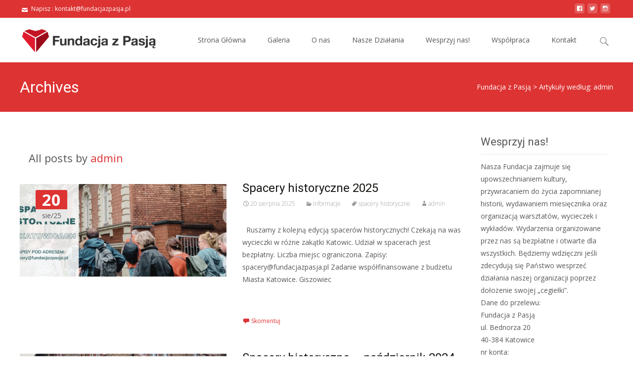

--- FILE ---
content_type: text/html; charset=UTF-8
request_url: https://fundacjazpasja.pl/author/admin/
body_size: 18606
content:

<!DOCTYPE html>
<html lang="pl-PL">
<head>
	<meta charset="UTF-8">
	<meta name="viewport" content="width=device-width">
	 
	<link rel="profile" href="https://gmpg.org/xfn/11">
	<link rel="pingback" href="https://fundacjazpasja.pl/xmlrpc.php">
	<meta name='robots' content='index, follow, max-image-preview:large, max-snippet:-1, max-video-preview:-1' />

	<!-- This site is optimized with the Yoast SEO plugin v25.6 - https://yoast.com/wordpress/plugins/seo/ -->
	<title>admin, Autor w serwisie Fundacja z Pasją</title>
	<link rel="canonical" href="https://fundacjazpasja.pl/author/admin/" />
	<link rel="next" href="https://fundacjazpasja.pl/author/admin/page/2/" />
	<meta property="og:locale" content="pl_PL" />
	<meta property="og:type" content="profile" />
	<meta property="og:title" content="admin, Autor w serwisie Fundacja z Pasją" />
	<meta property="og:url" content="https://fundacjazpasja.pl/author/admin/" />
	<meta property="og:site_name" content="Fundacja z Pasją" />
	<meta property="og:image" content="https://secure.gravatar.com/avatar/f0f7f675a2d70afcf59fddbfdb77ff77?s=500&d=mm&r=g" />
	<meta name="twitter:card" content="summary_large_image" />
	<script type="application/ld+json" class="yoast-schema-graph">{"@context":"https://schema.org","@graph":[{"@type":"ProfilePage","@id":"https://fundacjazpasja.pl/author/admin/","url":"https://fundacjazpasja.pl/author/admin/","name":"admin, Autor w serwisie Fundacja z Pasją","isPartOf":{"@id":"https://fundacjazpasja.pl/#website"},"primaryImageOfPage":{"@id":"https://fundacjazpasja.pl/author/admin/#primaryimage"},"image":{"@id":"https://fundacjazpasja.pl/author/admin/#primaryimage"},"thumbnailUrl":"https://fundacjazpasja.pl/wp-content/uploads/2025/08/spacery2025.png","breadcrumb":{"@id":"https://fundacjazpasja.pl/author/admin/#breadcrumb"},"inLanguage":"pl-PL","potentialAction":[{"@type":"ReadAction","target":["https://fundacjazpasja.pl/author/admin/"]}]},{"@type":"ImageObject","inLanguage":"pl-PL","@id":"https://fundacjazpasja.pl/author/admin/#primaryimage","url":"https://fundacjazpasja.pl/wp-content/uploads/2025/08/spacery2025.png","contentUrl":"https://fundacjazpasja.pl/wp-content/uploads/2025/08/spacery2025.png","width":851,"height":315},{"@type":"BreadcrumbList","@id":"https://fundacjazpasja.pl/author/admin/#breadcrumb","itemListElement":[{"@type":"ListItem","position":1,"name":"Strona główna","item":"https://fundacjazpasja.pl/"},{"@type":"ListItem","position":2,"name":"Archiwum dla admin"}]},{"@type":"WebSite","@id":"https://fundacjazpasja.pl/#website","url":"https://fundacjazpasja.pl/","name":"Fundacja z Pasją","description":"","potentialAction":[{"@type":"SearchAction","target":{"@type":"EntryPoint","urlTemplate":"https://fundacjazpasja.pl/?s={search_term_string}"},"query-input":{"@type":"PropertyValueSpecification","valueRequired":true,"valueName":"search_term_string"}}],"inLanguage":"pl-PL"},{"@type":"Person","@id":"https://fundacjazpasja.pl/#/schema/person/6ae820033babae962e28d0d0c3352b5c","name":"admin","image":{"@type":"ImageObject","inLanguage":"pl-PL","@id":"https://fundacjazpasja.pl/#/schema/person/image/","url":"https://secure.gravatar.com/avatar/f0f7f675a2d70afcf59fddbfdb77ff77?s=96&d=mm&r=g","contentUrl":"https://secure.gravatar.com/avatar/f0f7f675a2d70afcf59fddbfdb77ff77?s=96&d=mm&r=g","caption":"admin"},"mainEntityOfPage":{"@id":"https://fundacjazpasja.pl/author/admin/"}}]}</script>
	<!-- / Yoast SEO plugin. -->


<link rel='dns-prefetch' href='//netdna.bootstrapcdn.com' />
<link rel='dns-prefetch' href='//fonts.googleapis.com' />
<link href='https://fonts.gstatic.com' crossorigin rel='preconnect' />
<link rel="alternate" type="application/rss+xml" title="Fundacja z Pasją &raquo; Kanał z wpisami" href="https://fundacjazpasja.pl/feed/" />
<link rel="alternate" type="application/rss+xml" title="Fundacja z Pasją &raquo; Kanał z komentarzami" href="https://fundacjazpasja.pl/comments/feed/" />
<link rel="alternate" type="application/rss+xml" title="Fundacja z Pasją &raquo; Kanał z wpisami, których autorem jest admin" href="https://fundacjazpasja.pl/author/admin/feed/" />
<script type="text/javascript">
/* <![CDATA[ */
window._wpemojiSettings = {"baseUrl":"https:\/\/s.w.org\/images\/core\/emoji\/15.0.3\/72x72\/","ext":".png","svgUrl":"https:\/\/s.w.org\/images\/core\/emoji\/15.0.3\/svg\/","svgExt":".svg","source":{"concatemoji":"https:\/\/fundacjazpasja.pl\/wp-includes\/js\/wp-emoji-release.min.js?ver=6.6.4"}};
/*! This file is auto-generated */
!function(i,n){var o,s,e;function c(e){try{var t={supportTests:e,timestamp:(new Date).valueOf()};sessionStorage.setItem(o,JSON.stringify(t))}catch(e){}}function p(e,t,n){e.clearRect(0,0,e.canvas.width,e.canvas.height),e.fillText(t,0,0);var t=new Uint32Array(e.getImageData(0,0,e.canvas.width,e.canvas.height).data),r=(e.clearRect(0,0,e.canvas.width,e.canvas.height),e.fillText(n,0,0),new Uint32Array(e.getImageData(0,0,e.canvas.width,e.canvas.height).data));return t.every(function(e,t){return e===r[t]})}function u(e,t,n){switch(t){case"flag":return n(e,"\ud83c\udff3\ufe0f\u200d\u26a7\ufe0f","\ud83c\udff3\ufe0f\u200b\u26a7\ufe0f")?!1:!n(e,"\ud83c\uddfa\ud83c\uddf3","\ud83c\uddfa\u200b\ud83c\uddf3")&&!n(e,"\ud83c\udff4\udb40\udc67\udb40\udc62\udb40\udc65\udb40\udc6e\udb40\udc67\udb40\udc7f","\ud83c\udff4\u200b\udb40\udc67\u200b\udb40\udc62\u200b\udb40\udc65\u200b\udb40\udc6e\u200b\udb40\udc67\u200b\udb40\udc7f");case"emoji":return!n(e,"\ud83d\udc26\u200d\u2b1b","\ud83d\udc26\u200b\u2b1b")}return!1}function f(e,t,n){var r="undefined"!=typeof WorkerGlobalScope&&self instanceof WorkerGlobalScope?new OffscreenCanvas(300,150):i.createElement("canvas"),a=r.getContext("2d",{willReadFrequently:!0}),o=(a.textBaseline="top",a.font="600 32px Arial",{});return e.forEach(function(e){o[e]=t(a,e,n)}),o}function t(e){var t=i.createElement("script");t.src=e,t.defer=!0,i.head.appendChild(t)}"undefined"!=typeof Promise&&(o="wpEmojiSettingsSupports",s=["flag","emoji"],n.supports={everything:!0,everythingExceptFlag:!0},e=new Promise(function(e){i.addEventListener("DOMContentLoaded",e,{once:!0})}),new Promise(function(t){var n=function(){try{var e=JSON.parse(sessionStorage.getItem(o));if("object"==typeof e&&"number"==typeof e.timestamp&&(new Date).valueOf()<e.timestamp+604800&&"object"==typeof e.supportTests)return e.supportTests}catch(e){}return null}();if(!n){if("undefined"!=typeof Worker&&"undefined"!=typeof OffscreenCanvas&&"undefined"!=typeof URL&&URL.createObjectURL&&"undefined"!=typeof Blob)try{var e="postMessage("+f.toString()+"("+[JSON.stringify(s),u.toString(),p.toString()].join(",")+"));",r=new Blob([e],{type:"text/javascript"}),a=new Worker(URL.createObjectURL(r),{name:"wpTestEmojiSupports"});return void(a.onmessage=function(e){c(n=e.data),a.terminate(),t(n)})}catch(e){}c(n=f(s,u,p))}t(n)}).then(function(e){for(var t in e)n.supports[t]=e[t],n.supports.everything=n.supports.everything&&n.supports[t],"flag"!==t&&(n.supports.everythingExceptFlag=n.supports.everythingExceptFlag&&n.supports[t]);n.supports.everythingExceptFlag=n.supports.everythingExceptFlag&&!n.supports.flag,n.DOMReady=!1,n.readyCallback=function(){n.DOMReady=!0}}).then(function(){return e}).then(function(){var e;n.supports.everything||(n.readyCallback(),(e=n.source||{}).concatemoji?t(e.concatemoji):e.wpemoji&&e.twemoji&&(t(e.twemoji),t(e.wpemoji)))}))}((window,document),window._wpemojiSettings);
/* ]]> */
</script>
<style id='wp-emoji-styles-inline-css' type='text/css'>

	img.wp-smiley, img.emoji {
		display: inline !important;
		border: none !important;
		box-shadow: none !important;
		height: 1em !important;
		width: 1em !important;
		margin: 0 0.07em !important;
		vertical-align: -0.1em !important;
		background: none !important;
		padding: 0 !important;
	}
</style>
<link rel='stylesheet' id='wp-block-library-css' href='https://fundacjazpasja.pl/wp-includes/css/dist/block-library/style.min.css?ver=6.6.4' type='text/css' media='all' />
<style id='wp-block-library-theme-inline-css' type='text/css'>
.wp-block-audio :where(figcaption){color:#555;font-size:13px;text-align:center}.is-dark-theme .wp-block-audio :where(figcaption){color:#ffffffa6}.wp-block-audio{margin:0 0 1em}.wp-block-code{border:1px solid #ccc;border-radius:4px;font-family:Menlo,Consolas,monaco,monospace;padding:.8em 1em}.wp-block-embed :where(figcaption){color:#555;font-size:13px;text-align:center}.is-dark-theme .wp-block-embed :where(figcaption){color:#ffffffa6}.wp-block-embed{margin:0 0 1em}.blocks-gallery-caption{color:#555;font-size:13px;text-align:center}.is-dark-theme .blocks-gallery-caption{color:#ffffffa6}:root :where(.wp-block-image figcaption){color:#555;font-size:13px;text-align:center}.is-dark-theme :root :where(.wp-block-image figcaption){color:#ffffffa6}.wp-block-image{margin:0 0 1em}.wp-block-pullquote{border-bottom:4px solid;border-top:4px solid;color:currentColor;margin-bottom:1.75em}.wp-block-pullquote cite,.wp-block-pullquote footer,.wp-block-pullquote__citation{color:currentColor;font-size:.8125em;font-style:normal;text-transform:uppercase}.wp-block-quote{border-left:.25em solid;margin:0 0 1.75em;padding-left:1em}.wp-block-quote cite,.wp-block-quote footer{color:currentColor;font-size:.8125em;font-style:normal;position:relative}.wp-block-quote.has-text-align-right{border-left:none;border-right:.25em solid;padding-left:0;padding-right:1em}.wp-block-quote.has-text-align-center{border:none;padding-left:0}.wp-block-quote.is-large,.wp-block-quote.is-style-large,.wp-block-quote.is-style-plain{border:none}.wp-block-search .wp-block-search__label{font-weight:700}.wp-block-search__button{border:1px solid #ccc;padding:.375em .625em}:where(.wp-block-group.has-background){padding:1.25em 2.375em}.wp-block-separator.has-css-opacity{opacity:.4}.wp-block-separator{border:none;border-bottom:2px solid;margin-left:auto;margin-right:auto}.wp-block-separator.has-alpha-channel-opacity{opacity:1}.wp-block-separator:not(.is-style-wide):not(.is-style-dots){width:100px}.wp-block-separator.has-background:not(.is-style-dots){border-bottom:none;height:1px}.wp-block-separator.has-background:not(.is-style-wide):not(.is-style-dots){height:2px}.wp-block-table{margin:0 0 1em}.wp-block-table td,.wp-block-table th{word-break:normal}.wp-block-table :where(figcaption){color:#555;font-size:13px;text-align:center}.is-dark-theme .wp-block-table :where(figcaption){color:#ffffffa6}.wp-block-video :where(figcaption){color:#555;font-size:13px;text-align:center}.is-dark-theme .wp-block-video :where(figcaption){color:#ffffffa6}.wp-block-video{margin:0 0 1em}:root :where(.wp-block-template-part.has-background){margin-bottom:0;margin-top:0;padding:1.25em 2.375em}
</style>
<link rel='stylesheet' id='mediaelement-css' href='https://fundacjazpasja.pl/wp-includes/js/mediaelement/mediaelementplayer-legacy.min.css?ver=4.2.17' type='text/css' media='all' />
<link rel='stylesheet' id='wp-mediaelement-css' href='https://fundacjazpasja.pl/wp-includes/js/mediaelement/wp-mediaelement.min.css?ver=6.6.4' type='text/css' media='all' />
<style id='jetpack-sharing-buttons-style-inline-css' type='text/css'>
.jetpack-sharing-buttons__services-list{display:flex;flex-direction:row;flex-wrap:wrap;gap:0;list-style-type:none;margin:5px;padding:0}.jetpack-sharing-buttons__services-list.has-small-icon-size{font-size:12px}.jetpack-sharing-buttons__services-list.has-normal-icon-size{font-size:16px}.jetpack-sharing-buttons__services-list.has-large-icon-size{font-size:24px}.jetpack-sharing-buttons__services-list.has-huge-icon-size{font-size:36px}@media print{.jetpack-sharing-buttons__services-list{display:none!important}}.editor-styles-wrapper .wp-block-jetpack-sharing-buttons{gap:0;padding-inline-start:0}ul.jetpack-sharing-buttons__services-list.has-background{padding:1.25em 2.375em}
</style>
<style id='classic-theme-styles-inline-css' type='text/css'>
/*! This file is auto-generated */
.wp-block-button__link{color:#fff;background-color:#32373c;border-radius:9999px;box-shadow:none;text-decoration:none;padding:calc(.667em + 2px) calc(1.333em + 2px);font-size:1.125em}.wp-block-file__button{background:#32373c;color:#fff;text-decoration:none}
</style>
<style id='global-styles-inline-css' type='text/css'>
:root{--wp--preset--aspect-ratio--square: 1;--wp--preset--aspect-ratio--4-3: 4/3;--wp--preset--aspect-ratio--3-4: 3/4;--wp--preset--aspect-ratio--3-2: 3/2;--wp--preset--aspect-ratio--2-3: 2/3;--wp--preset--aspect-ratio--16-9: 16/9;--wp--preset--aspect-ratio--9-16: 9/16;--wp--preset--color--black: #000000;--wp--preset--color--cyan-bluish-gray: #abb8c3;--wp--preset--color--white: #ffffff;--wp--preset--color--pale-pink: #f78da7;--wp--preset--color--vivid-red: #cf2e2e;--wp--preset--color--luminous-vivid-orange: #ff6900;--wp--preset--color--luminous-vivid-amber: #fcb900;--wp--preset--color--light-green-cyan: #7bdcb5;--wp--preset--color--vivid-green-cyan: #00d084;--wp--preset--color--pale-cyan-blue: #8ed1fc;--wp--preset--color--vivid-cyan-blue: #0693e3;--wp--preset--color--vivid-purple: #9b51e0;--wp--preset--gradient--vivid-cyan-blue-to-vivid-purple: linear-gradient(135deg,rgba(6,147,227,1) 0%,rgb(155,81,224) 100%);--wp--preset--gradient--light-green-cyan-to-vivid-green-cyan: linear-gradient(135deg,rgb(122,220,180) 0%,rgb(0,208,130) 100%);--wp--preset--gradient--luminous-vivid-amber-to-luminous-vivid-orange: linear-gradient(135deg,rgba(252,185,0,1) 0%,rgba(255,105,0,1) 100%);--wp--preset--gradient--luminous-vivid-orange-to-vivid-red: linear-gradient(135deg,rgba(255,105,0,1) 0%,rgb(207,46,46) 100%);--wp--preset--gradient--very-light-gray-to-cyan-bluish-gray: linear-gradient(135deg,rgb(238,238,238) 0%,rgb(169,184,195) 100%);--wp--preset--gradient--cool-to-warm-spectrum: linear-gradient(135deg,rgb(74,234,220) 0%,rgb(151,120,209) 20%,rgb(207,42,186) 40%,rgb(238,44,130) 60%,rgb(251,105,98) 80%,rgb(254,248,76) 100%);--wp--preset--gradient--blush-light-purple: linear-gradient(135deg,rgb(255,206,236) 0%,rgb(152,150,240) 100%);--wp--preset--gradient--blush-bordeaux: linear-gradient(135deg,rgb(254,205,165) 0%,rgb(254,45,45) 50%,rgb(107,0,62) 100%);--wp--preset--gradient--luminous-dusk: linear-gradient(135deg,rgb(255,203,112) 0%,rgb(199,81,192) 50%,rgb(65,88,208) 100%);--wp--preset--gradient--pale-ocean: linear-gradient(135deg,rgb(255,245,203) 0%,rgb(182,227,212) 50%,rgb(51,167,181) 100%);--wp--preset--gradient--electric-grass: linear-gradient(135deg,rgb(202,248,128) 0%,rgb(113,206,126) 100%);--wp--preset--gradient--midnight: linear-gradient(135deg,rgb(2,3,129) 0%,rgb(40,116,252) 100%);--wp--preset--font-size--small: 13px;--wp--preset--font-size--medium: 20px;--wp--preset--font-size--large: 36px;--wp--preset--font-size--x-large: 42px;--wp--preset--spacing--20: 0.44rem;--wp--preset--spacing--30: 0.67rem;--wp--preset--spacing--40: 1rem;--wp--preset--spacing--50: 1.5rem;--wp--preset--spacing--60: 2.25rem;--wp--preset--spacing--70: 3.38rem;--wp--preset--spacing--80: 5.06rem;--wp--preset--shadow--natural: 6px 6px 9px rgba(0, 0, 0, 0.2);--wp--preset--shadow--deep: 12px 12px 50px rgba(0, 0, 0, 0.4);--wp--preset--shadow--sharp: 6px 6px 0px rgba(0, 0, 0, 0.2);--wp--preset--shadow--outlined: 6px 6px 0px -3px rgba(255, 255, 255, 1), 6px 6px rgba(0, 0, 0, 1);--wp--preset--shadow--crisp: 6px 6px 0px rgba(0, 0, 0, 1);}:where(.is-layout-flex){gap: 0.5em;}:where(.is-layout-grid){gap: 0.5em;}body .is-layout-flex{display: flex;}.is-layout-flex{flex-wrap: wrap;align-items: center;}.is-layout-flex > :is(*, div){margin: 0;}body .is-layout-grid{display: grid;}.is-layout-grid > :is(*, div){margin: 0;}:where(.wp-block-columns.is-layout-flex){gap: 2em;}:where(.wp-block-columns.is-layout-grid){gap: 2em;}:where(.wp-block-post-template.is-layout-flex){gap: 1.25em;}:where(.wp-block-post-template.is-layout-grid){gap: 1.25em;}.has-black-color{color: var(--wp--preset--color--black) !important;}.has-cyan-bluish-gray-color{color: var(--wp--preset--color--cyan-bluish-gray) !important;}.has-white-color{color: var(--wp--preset--color--white) !important;}.has-pale-pink-color{color: var(--wp--preset--color--pale-pink) !important;}.has-vivid-red-color{color: var(--wp--preset--color--vivid-red) !important;}.has-luminous-vivid-orange-color{color: var(--wp--preset--color--luminous-vivid-orange) !important;}.has-luminous-vivid-amber-color{color: var(--wp--preset--color--luminous-vivid-amber) !important;}.has-light-green-cyan-color{color: var(--wp--preset--color--light-green-cyan) !important;}.has-vivid-green-cyan-color{color: var(--wp--preset--color--vivid-green-cyan) !important;}.has-pale-cyan-blue-color{color: var(--wp--preset--color--pale-cyan-blue) !important;}.has-vivid-cyan-blue-color{color: var(--wp--preset--color--vivid-cyan-blue) !important;}.has-vivid-purple-color{color: var(--wp--preset--color--vivid-purple) !important;}.has-black-background-color{background-color: var(--wp--preset--color--black) !important;}.has-cyan-bluish-gray-background-color{background-color: var(--wp--preset--color--cyan-bluish-gray) !important;}.has-white-background-color{background-color: var(--wp--preset--color--white) !important;}.has-pale-pink-background-color{background-color: var(--wp--preset--color--pale-pink) !important;}.has-vivid-red-background-color{background-color: var(--wp--preset--color--vivid-red) !important;}.has-luminous-vivid-orange-background-color{background-color: var(--wp--preset--color--luminous-vivid-orange) !important;}.has-luminous-vivid-amber-background-color{background-color: var(--wp--preset--color--luminous-vivid-amber) !important;}.has-light-green-cyan-background-color{background-color: var(--wp--preset--color--light-green-cyan) !important;}.has-vivid-green-cyan-background-color{background-color: var(--wp--preset--color--vivid-green-cyan) !important;}.has-pale-cyan-blue-background-color{background-color: var(--wp--preset--color--pale-cyan-blue) !important;}.has-vivid-cyan-blue-background-color{background-color: var(--wp--preset--color--vivid-cyan-blue) !important;}.has-vivid-purple-background-color{background-color: var(--wp--preset--color--vivid-purple) !important;}.has-black-border-color{border-color: var(--wp--preset--color--black) !important;}.has-cyan-bluish-gray-border-color{border-color: var(--wp--preset--color--cyan-bluish-gray) !important;}.has-white-border-color{border-color: var(--wp--preset--color--white) !important;}.has-pale-pink-border-color{border-color: var(--wp--preset--color--pale-pink) !important;}.has-vivid-red-border-color{border-color: var(--wp--preset--color--vivid-red) !important;}.has-luminous-vivid-orange-border-color{border-color: var(--wp--preset--color--luminous-vivid-orange) !important;}.has-luminous-vivid-amber-border-color{border-color: var(--wp--preset--color--luminous-vivid-amber) !important;}.has-light-green-cyan-border-color{border-color: var(--wp--preset--color--light-green-cyan) !important;}.has-vivid-green-cyan-border-color{border-color: var(--wp--preset--color--vivid-green-cyan) !important;}.has-pale-cyan-blue-border-color{border-color: var(--wp--preset--color--pale-cyan-blue) !important;}.has-vivid-cyan-blue-border-color{border-color: var(--wp--preset--color--vivid-cyan-blue) !important;}.has-vivid-purple-border-color{border-color: var(--wp--preset--color--vivid-purple) !important;}.has-vivid-cyan-blue-to-vivid-purple-gradient-background{background: var(--wp--preset--gradient--vivid-cyan-blue-to-vivid-purple) !important;}.has-light-green-cyan-to-vivid-green-cyan-gradient-background{background: var(--wp--preset--gradient--light-green-cyan-to-vivid-green-cyan) !important;}.has-luminous-vivid-amber-to-luminous-vivid-orange-gradient-background{background: var(--wp--preset--gradient--luminous-vivid-amber-to-luminous-vivid-orange) !important;}.has-luminous-vivid-orange-to-vivid-red-gradient-background{background: var(--wp--preset--gradient--luminous-vivid-orange-to-vivid-red) !important;}.has-very-light-gray-to-cyan-bluish-gray-gradient-background{background: var(--wp--preset--gradient--very-light-gray-to-cyan-bluish-gray) !important;}.has-cool-to-warm-spectrum-gradient-background{background: var(--wp--preset--gradient--cool-to-warm-spectrum) !important;}.has-blush-light-purple-gradient-background{background: var(--wp--preset--gradient--blush-light-purple) !important;}.has-blush-bordeaux-gradient-background{background: var(--wp--preset--gradient--blush-bordeaux) !important;}.has-luminous-dusk-gradient-background{background: var(--wp--preset--gradient--luminous-dusk) !important;}.has-pale-ocean-gradient-background{background: var(--wp--preset--gradient--pale-ocean) !important;}.has-electric-grass-gradient-background{background: var(--wp--preset--gradient--electric-grass) !important;}.has-midnight-gradient-background{background: var(--wp--preset--gradient--midnight) !important;}.has-small-font-size{font-size: var(--wp--preset--font-size--small) !important;}.has-medium-font-size{font-size: var(--wp--preset--font-size--medium) !important;}.has-large-font-size{font-size: var(--wp--preset--font-size--large) !important;}.has-x-large-font-size{font-size: var(--wp--preset--font-size--x-large) !important;}
:where(.wp-block-post-template.is-layout-flex){gap: 1.25em;}:where(.wp-block-post-template.is-layout-grid){gap: 1.25em;}
:where(.wp-block-columns.is-layout-flex){gap: 2em;}:where(.wp-block-columns.is-layout-grid){gap: 2em;}
:root :where(.wp-block-pullquote){font-size: 1.5em;line-height: 1.6;}
</style>
<link rel='stylesheet' id='contact-form-7-css' href='https://fundacjazpasja.pl/wp-content/plugins/contact-form-7/includes/css/styles.css?ver=6.0.6' type='text/css' media='all' />
<link rel='stylesheet' id='font-awesome-css' href='//netdna.bootstrapcdn.com/font-awesome/4.1.0/css/font-awesome.min.css?ver=4.1.0' type='text/css' media='all' />
<link rel='stylesheet' id='owl-carousel-css' href='https://fundacjazpasja.pl/wp-content/plugins/templatesnext-toolkit/css/owl.carousel.css?ver=2.2.1' type='text/css' media='all' />
<link rel='stylesheet' id='owl-carousel-transitions-css' href='https://fundacjazpasja.pl/wp-content/plugins/templatesnext-toolkit/css/owl.transitions.css?ver=1.3.2' type='text/css' media='all' />
<link rel='stylesheet' id='colorbox-css' href='https://fundacjazpasja.pl/wp-content/plugins/templatesnext-toolkit/css/colorbox.css?ver=1.5.14' type='text/css' media='all' />
<link rel='stylesheet' id='animate-css' href='https://fundacjazpasja.pl/wp-content/plugins/templatesnext-toolkit/css/animate.css?ver=3.5.1' type='text/css' media='all' />
<link rel='stylesheet' id='tx-style-css' href='https://fundacjazpasja.pl/wp-content/plugins/templatesnext-toolkit/css/tx-style.css?ver=1.01' type='text/css' media='all' />
<link rel='stylesheet' id='imax-fonts-css' href='//fonts.googleapis.com/css?family=Open+Sans%3A300%2C400%2C700%2C300italic%2C400italic%2C700italic%7CRoboto%3A300%2C400%2C700&#038;subset=latin%2Clatin-ext' type='text/css' media='all' />
<link rel='stylesheet' id='genericons-css' href='https://fundacjazpasja.pl/wp-content/plugins/jetpack/_inc/genericons/genericons/genericons.css?ver=3.1' type='text/css' media='all' />
<link rel='stylesheet' id='side-menu-css' href='https://fundacjazpasja.pl/wp-content/themes/i-max/css/jquery.sidr.dark.css?ver=2014-01-12' type='text/css' media='all' />
<link rel='stylesheet' id='owl-carousel-theme-css' href='https://fundacjazpasja.pl/wp-content/themes/i-max/css/owl.theme.css?ver=2014-01-12' type='text/css' media='all' />
<link rel='stylesheet' id='imax-style-css' href='https://fundacjazpasja.pl/wp-content/themes/i-max/style.css?ver=2018-04-24' type='text/css' media='all' />
<link rel='stylesheet' id='imax-extra-stylesheet-css' href='https://fundacjazpasja.pl/wp-content/themes/i-max/css/extra-style.css?ver=2014-03-11' type='text/css' media='all' />
<link rel='stylesheet' id='responsive-menu-css' href='https://fundacjazpasja.pl/wp-content/themes/i-max/inc/responsive-menu/css/wprmenu.css?ver=1.01' type='text/css' media='all' />
<link rel='stylesheet' id='tablepress-default-css' href='https://fundacjazpasja.pl/wp-content/plugins/tablepress/css/build/default.css?ver=3.2.6' type='text/css' media='all' />
<link rel='stylesheet' id='jquery.lightbox.min.css-css' href='https://fundacjazpasja.pl/wp-content/plugins/wp-jquery-lightbox/lightboxes/wp-jquery-lightbox/styles/lightbox.min.pl_PL.css?ver=2.3.4' type='text/css' media='all' />
<link rel='stylesheet' id='jqlb-overrides-css' href='https://fundacjazpasja.pl/wp-content/plugins/wp-jquery-lightbox/lightboxes/wp-jquery-lightbox/styles/overrides.css?ver=2.3.4' type='text/css' media='all' />
<style id='jqlb-overrides-inline-css' type='text/css'>

			#outerImageContainer {
				box-shadow: 0 0 4px 2px rgba(0,0,0,.2);
			}
			#imageContainer{
				padding: 6px;
			}
			#imageDataContainer {
				box-shadow: none;
				z-index: auto;
			}
			#prevArrow,
			#nextArrow{
				background-color: rgba(255,255,255,.7;
				color: #000000;
			}
</style>
<script type="text/javascript" src="https://fundacjazpasja.pl/wp-includes/js/jquery/jquery.min.js?ver=3.7.1" id="jquery-core-js"></script>
<script type="text/javascript" src="https://fundacjazpasja.pl/wp-includes/js/jquery/jquery-migrate.min.js?ver=3.4.1" id="jquery-migrate-js"></script>
<link rel="https://api.w.org/" href="https://fundacjazpasja.pl/wp-json/" /><link rel="alternate" title="JSON" type="application/json" href="https://fundacjazpasja.pl/wp-json/wp/v2/users/1" /><link rel="EditURI" type="application/rsd+xml" title="RSD" href="https://fundacjazpasja.pl/xmlrpc.php?rsd" />
<meta name="generator" content="WordPress 6.6.4" />
<style type="text/css">
body {font-family: "Open Sans", Helvetica, sans-serif; font-size: 14pxpx; line-height: 1.8; color: #575757;}h1,h2,h3,h4,h5,h6,.comment-reply-title,.widget .widget-title, .entry-header h1.entry-title {font-family: Roboto, Georgia, serif; font-weight: 500;}.themecolor {color: #dd3333;}.themebgcolor {background-color: #dd3333;}.themebordercolor {border-color: #dd3333;}.tx-slider .owl-pagination .owl-page > span { border-color: #dd3333;  }.tx-slider .owl-pagination .owl-page.active > span { background-color: #dd3333; }.tx-slider .owl-controls .owl-buttons .owl-next, .tx-slider .owl-controls .owl-buttons .owl-prev { background-color: #dd3333; }a,a:visited,.blog-columns .comments-link a:hover, .utilitybar.colored-bg .socialicons ul.social li a:hover .socico  {color: #dd3333;}input:focus,textarea:focus,.site-footer .widget-area .widget .wpcf7 .wpcf7-submit {border: 1px solid #dd3333;}button,input[type="submit"],input[type="button"],input[type="reset"],.tx-service.curved .tx-service-icon span,.tx-service.square .tx-service-icon span {background-color: #dd3333;}.nav-container .sub-menu,.nav-container .children {border-top: 2px solid #dd3333;}.ibanner,.da-dots span.da-dots-current,.tx-cta a.cta-button, .utilitybar.colored-bg {background-color: #dd3333;}#ft-post .entry-thumbnail:hover > .comments-link,.tx-folio-img .folio-links .folio-linkico,.tx-folio-img .folio-links .folio-zoomico {background-color: #dd3333;}.entry-header h1.entry-title a:hover,.entry-header > .entry-meta a:hover {color: #dd3333;}.featured-area div.entry-summary > p > a.moretag:hover {background-color: #dd3333;}.site-content div.entry-thumbnail .stickyonimg,.site-content div.entry-thumbnail .dateonimg,.site-content div.entry-nothumb .stickyonimg,.site-content div.entry-nothumb .dateonimg {background-color: #dd3333;}.entry-meta a,.entry-content a,.comment-content a,.entry-content a:visited {color: #dd3333;}.format-status .entry-content .page-links a,.format-gallery .entry-content .page-links a,.format-chat .entry-content .page-links a,.format-quote .entry-content .page-links a,.page-links a {background: #dd3333;border: 1px solid #dd3333;color: #ffffff;}.format-gallery .entry-content .page-links a:hover,.format-audio .entry-content .page-links a:hover,.format-status .entry-content .page-links a:hover,.format-video .entry-content .page-links a:hover,.format-chat .entry-content .page-links a:hover,.format-quote .entry-content .page-links a:hover,.page-links a:hover {color: #dd3333;}.iheader.front, .vslider_button {background-color: #dd3333;}.navigation a,.tx-post-row .tx-folio-title a:hover,.tx-blog .tx-blog-item h3.tx-post-title a:hover {color: #dd3333;}.paging-navigation div.navigation > ul > li a:hover,.paging-navigation div.navigation > ul > li.active > a {color: #dd3333;	border-color: #dd3333;}.comment-author .fn,.comment-author .url,.comment-reply-link,.comment-reply-login,.comment-body .reply a,.widget a:hover {color: #dd3333;}.widget_calendar a:hover {background-color: #dd3333;	color: #ffffff;	}.widget_calendar td#next a:hover,.widget_calendar td#prev a:hover {background-color: #dd3333;color: #ffffff;}.site-footer div.widget-area .widget a:hover {color: #dd3333;}.site-main div.widget-area .widget_calendar a:hover,.site-footer div.widget-area .widget_calendar a:hover {background-color: #dd3333;color: #ffffff;}.widget a:visited { color: #373737;}.widget a:hover,.entry-header h1.entry-title a:hover,.error404 .page-title:before,.tx-service-icon span i,.tx-post-comm:after {color: #dd3333;}.da-dots > span > span,.site-footer .widget-area .widget .wpcf7 .wpcf7-submit, .nx-preloader .nx-ispload {background-color: #dd3333;}.iheader,.format-status,.tx-service:hover .tx-service-icon span,.ibanner .da-slider .owl-item .da-link:hover {background-color: #dd3333;}.tx-cta {border-left: 6px solid #dd3333;}.paging-navigation #posts-nav > span:hover, .paging-navigation #posts-nav > a:hover, .paging-navigation #posts-nav > span.current, .paging-navigation #posts-nav > a.current, .paging-navigation div.navigation > ul > li a:hover, .paging-navigation div.navigation > ul > li > span.current, .paging-navigation div.navigation > ul > li.active > a {border: 1px solid #dd3333;color: #dd3333;}.entry-title a { color: #141412;}.tx-service-icon span { border: 2px solid #dd3333;}.utilitybar.colored-bg { border-bottom-color: #dd3333;}.nav-container .current_page_item > a,.nav-container .current_page_ancestor > a,.nav-container .current-menu-item > a,.nav-container .current-menu-ancestor > a,.nav-container li a:hover,.nav-container li:hover > a,.nav-container li a:hover,ul.nav-container ul a:hover,.nav-container ul ul a:hover {background-color: #dd3333; }.tx-service.curved .tx-service-icon span,.tx-service.square .tx-service-icon span {border: 6px solid #e7e7e7; width: 100px; height: 100px;}.tx-service.curved .tx-service-icon span i,.tx-service.square .tx-service-icon span i {color: #FFFFFF;}.tx-service.curved:hover .tx-service-icon span,.tx-service.square:hover .tx-service-icon span {background-color: #e7e7e7;}.tx-service.curved:hover .tx-service-icon span i,.tx-service.square:hover .tx-service-icon span i,.folio-style-gallery.tx-post-row .tx-portfolio-item .tx-folio-title a:hover {color: #dd3333;}.site .tx-slider .tx-slide-button a,.ibanner .da-slider .owl-item.active .da-link  { background-color: #dd3333; color: #FFF; }.site .tx-slider .tx-slide-button a:hover  { background-color: #373737; color: #FFF; }.ibanner .da-slider .owl-controls .owl-page span { border-color:#dd3333; }.ibanner .da-slider .owl-controls .owl-page.active span, .ibanner .da-slider .owl-controls.clickable .owl-page:hover span {  background-color: #dd3333; }.vslider_button, .vslider_button:visited, .ibanner.nxs-max18 .owl-item .nx-slider .da-img:before { background-color:#dd3333;}.ibanner .sldprev, .ibanner .da-slider .owl-prev, .ibanner .sldnext, .ibanner .da-slider .owl-next { 	background-color: #dd3333; }.colored-drop .nav-container ul ul a, .colored-drop ul.nav-container ul a, .colored-drop ul.nav-container ul, .colored-drop .nav-container ul ul {background-color: #dd3333;}.header-iconwrap .header-icons.woocart > a .cart-counts, .woocommerce ul.products li.product .button {background-color:#dd3333;}.header-icons.woocart .cartdrop.widget_shopping_cart.nx-animate { border-top-color:#dd3333;}.woocommerce ul.products li.product .onsale, .woocommerce span.onsale { background-color: #dd3333; color: #FFF; }.nx-nav-boxedicons .site-header .header-icons > a > span.genericon:before, ul.nav-menu > li.tx-heighlight:before, .woocommerce .nxowoo-box:hover a.button.add_to_cart_button {background-color: #dd3333}.woocommerce .star-rating::before, .woocommerce .star-rating span::before {color: #dd3333}.utilitybar .widget ul.menu > li > ul { 	background-color: #dd3333; }</style>
		<style id="wprmenu_css" type="text/css" >
			/* apply appearance settings */
			.menu-toggle {
				display: none!important;
			}
			@media (max-width: 1069px) {
				.menu-toggle,
				#navbar  {
					display: none!important;
				}				
			}
			#wprmenu_bar {
				background: #2e2e2e;
			}
			#wprmenu_bar .menu_title, #wprmenu_bar .wprmenu_icon_menu {
				color: #F2F2F2;
			}
			#wprmenu_menu {
				background: #2E2E2E!important;
			}
			#wprmenu_menu.wprmenu_levels ul li {
				border-bottom:1px solid #131212;
				border-top:1px solid #0D0D0D;
			}
			#wprmenu_menu ul li a {
				color: #CFCFCF;
			}
			#wprmenu_menu ul li a:hover {
				color: #606060;
			}
			#wprmenu_menu.wprmenu_levels a.wprmenu_parent_item {
				border-left:1px solid #0D0D0D;
			}
			#wprmenu_menu .wprmenu_icon_par {
				color: #CFCFCF;
			}
			#wprmenu_menu .wprmenu_icon_par:hover {
				color: #606060;
			}
			#wprmenu_menu.wprmenu_levels ul li ul {
				border-top:1px solid #131212;
			}
			#wprmenu_bar .wprmenu_icon span {
				background: #FFFFFF;
			}
			
			#wprmenu_menu.left {
				width:80%;
				left: -80%;
			    right: auto;
			}
			#wprmenu_menu.right {
				width:80%;
			    right: -80%;
			    left: auto;
			}


			
						/* show the bar and hide othere navigation elements */
			@media only screen and (max-width: 1069px) {
				html { padding-top: 42px!important; }
				#wprmenu_bar { display: block!important; }
				div#wpadminbar { position: fixed; }
							}
		</style>
		<style type="text/css">.recentcomments a{display:inline !important;padding:0 !important;margin:0 !important;}</style><style type="text/css" id="custom-background-css">
body.custom-background { background-image: url("https://fundacjazpasja.pl/wp-content/themes/i-max/images/default-bg.png"); background-position: left top; background-size: auto; background-repeat: repeat; background-attachment: scroll; }
</style>
	<link rel="icon" href="https://fundacjazpasja.pl/wp-content/uploads/2016/05/cropped-znak-32x32.png" sizes="32x32" />
<link rel="icon" href="https://fundacjazpasja.pl/wp-content/uploads/2016/05/cropped-znak-192x192.png" sizes="192x192" />
<link rel="apple-touch-icon" href="https://fundacjazpasja.pl/wp-content/uploads/2016/05/cropped-znak-180x180.png" />
<meta name="msapplication-TileImage" content="https://fundacjazpasja.pl/wp-content/uploads/2016/05/cropped-znak-270x270.png" />
<style id="kirki-inline-styles">.nav-container li a{font-size:14px;font-weight:400;}.footer-bg, .site-footer .sidebar-container{background-color:#383838;}.site-footer .widget-area .widget .widget-title{color:#FFFFFF;}.site-footer .widget-area .widget, .site-footer .widget-area .widget li{color:#bbbbbb;}.site-footer .widget-area .widget a{color:#dddddd;}.site-footer{background-color:#272727;}.site-footer .site-info, .site-footer .site-info a{color:#777777;}.go-top{visibility:visible;}/* cyrillic-ext */
@font-face {
  font-family: 'Open Sans';
  font-style: normal;
  font-weight: 400;
  font-stretch: normal;
  font-display: swap;
  src: url(https://fundacjazpasja.pl/wp-content/fonts/open-sans/font) format('woff');
  unicode-range: U+0460-052F, U+1C80-1C8A, U+20B4, U+2DE0-2DFF, U+A640-A69F, U+FE2E-FE2F;
}
/* cyrillic */
@font-face {
  font-family: 'Open Sans';
  font-style: normal;
  font-weight: 400;
  font-stretch: normal;
  font-display: swap;
  src: url(https://fundacjazpasja.pl/wp-content/fonts/open-sans/font) format('woff');
  unicode-range: U+0301, U+0400-045F, U+0490-0491, U+04B0-04B1, U+2116;
}
/* greek-ext */
@font-face {
  font-family: 'Open Sans';
  font-style: normal;
  font-weight: 400;
  font-stretch: normal;
  font-display: swap;
  src: url(https://fundacjazpasja.pl/wp-content/fonts/open-sans/font) format('woff');
  unicode-range: U+1F00-1FFF;
}
/* greek */
@font-face {
  font-family: 'Open Sans';
  font-style: normal;
  font-weight: 400;
  font-stretch: normal;
  font-display: swap;
  src: url(https://fundacjazpasja.pl/wp-content/fonts/open-sans/font) format('woff');
  unicode-range: U+0370-0377, U+037A-037F, U+0384-038A, U+038C, U+038E-03A1, U+03A3-03FF;
}
/* hebrew */
@font-face {
  font-family: 'Open Sans';
  font-style: normal;
  font-weight: 400;
  font-stretch: normal;
  font-display: swap;
  src: url(https://fundacjazpasja.pl/wp-content/fonts/open-sans/font) format('woff');
  unicode-range: U+0307-0308, U+0590-05FF, U+200C-2010, U+20AA, U+25CC, U+FB1D-FB4F;
}
/* math */
@font-face {
  font-family: 'Open Sans';
  font-style: normal;
  font-weight: 400;
  font-stretch: normal;
  font-display: swap;
  src: url(https://fundacjazpasja.pl/wp-content/fonts/open-sans/font) format('woff');
  unicode-range: U+0302-0303, U+0305, U+0307-0308, U+0310, U+0312, U+0315, U+031A, U+0326-0327, U+032C, U+032F-0330, U+0332-0333, U+0338, U+033A, U+0346, U+034D, U+0391-03A1, U+03A3-03A9, U+03B1-03C9, U+03D1, U+03D5-03D6, U+03F0-03F1, U+03F4-03F5, U+2016-2017, U+2034-2038, U+203C, U+2040, U+2043, U+2047, U+2050, U+2057, U+205F, U+2070-2071, U+2074-208E, U+2090-209C, U+20D0-20DC, U+20E1, U+20E5-20EF, U+2100-2112, U+2114-2115, U+2117-2121, U+2123-214F, U+2190, U+2192, U+2194-21AE, U+21B0-21E5, U+21F1-21F2, U+21F4-2211, U+2213-2214, U+2216-22FF, U+2308-230B, U+2310, U+2319, U+231C-2321, U+2336-237A, U+237C, U+2395, U+239B-23B7, U+23D0, U+23DC-23E1, U+2474-2475, U+25AF, U+25B3, U+25B7, U+25BD, U+25C1, U+25CA, U+25CC, U+25FB, U+266D-266F, U+27C0-27FF, U+2900-2AFF, U+2B0E-2B11, U+2B30-2B4C, U+2BFE, U+3030, U+FF5B, U+FF5D, U+1D400-1D7FF, U+1EE00-1EEFF;
}
/* symbols */
@font-face {
  font-family: 'Open Sans';
  font-style: normal;
  font-weight: 400;
  font-stretch: normal;
  font-display: swap;
  src: url(https://fundacjazpasja.pl/wp-content/fonts/open-sans/font) format('woff');
  unicode-range: U+0001-000C, U+000E-001F, U+007F-009F, U+20DD-20E0, U+20E2-20E4, U+2150-218F, U+2190, U+2192, U+2194-2199, U+21AF, U+21E6-21F0, U+21F3, U+2218-2219, U+2299, U+22C4-22C6, U+2300-243F, U+2440-244A, U+2460-24FF, U+25A0-27BF, U+2800-28FF, U+2921-2922, U+2981, U+29BF, U+29EB, U+2B00-2BFF, U+4DC0-4DFF, U+FFF9-FFFB, U+10140-1018E, U+10190-1019C, U+101A0, U+101D0-101FD, U+102E0-102FB, U+10E60-10E7E, U+1D2C0-1D2D3, U+1D2E0-1D37F, U+1F000-1F0FF, U+1F100-1F1AD, U+1F1E6-1F1FF, U+1F30D-1F30F, U+1F315, U+1F31C, U+1F31E, U+1F320-1F32C, U+1F336, U+1F378, U+1F37D, U+1F382, U+1F393-1F39F, U+1F3A7-1F3A8, U+1F3AC-1F3AF, U+1F3C2, U+1F3C4-1F3C6, U+1F3CA-1F3CE, U+1F3D4-1F3E0, U+1F3ED, U+1F3F1-1F3F3, U+1F3F5-1F3F7, U+1F408, U+1F415, U+1F41F, U+1F426, U+1F43F, U+1F441-1F442, U+1F444, U+1F446-1F449, U+1F44C-1F44E, U+1F453, U+1F46A, U+1F47D, U+1F4A3, U+1F4B0, U+1F4B3, U+1F4B9, U+1F4BB, U+1F4BF, U+1F4C8-1F4CB, U+1F4D6, U+1F4DA, U+1F4DF, U+1F4E3-1F4E6, U+1F4EA-1F4ED, U+1F4F7, U+1F4F9-1F4FB, U+1F4FD-1F4FE, U+1F503, U+1F507-1F50B, U+1F50D, U+1F512-1F513, U+1F53E-1F54A, U+1F54F-1F5FA, U+1F610, U+1F650-1F67F, U+1F687, U+1F68D, U+1F691, U+1F694, U+1F698, U+1F6AD, U+1F6B2, U+1F6B9-1F6BA, U+1F6BC, U+1F6C6-1F6CF, U+1F6D3-1F6D7, U+1F6E0-1F6EA, U+1F6F0-1F6F3, U+1F6F7-1F6FC, U+1F700-1F7FF, U+1F800-1F80B, U+1F810-1F847, U+1F850-1F859, U+1F860-1F887, U+1F890-1F8AD, U+1F8B0-1F8BB, U+1F8C0-1F8C1, U+1F900-1F90B, U+1F93B, U+1F946, U+1F984, U+1F996, U+1F9E9, U+1FA00-1FA6F, U+1FA70-1FA7C, U+1FA80-1FA89, U+1FA8F-1FAC6, U+1FACE-1FADC, U+1FADF-1FAE9, U+1FAF0-1FAF8, U+1FB00-1FBFF;
}
/* vietnamese */
@font-face {
  font-family: 'Open Sans';
  font-style: normal;
  font-weight: 400;
  font-stretch: normal;
  font-display: swap;
  src: url(https://fundacjazpasja.pl/wp-content/fonts/open-sans/font) format('woff');
  unicode-range: U+0102-0103, U+0110-0111, U+0128-0129, U+0168-0169, U+01A0-01A1, U+01AF-01B0, U+0300-0301, U+0303-0304, U+0308-0309, U+0323, U+0329, U+1EA0-1EF9, U+20AB;
}
/* latin-ext */
@font-face {
  font-family: 'Open Sans';
  font-style: normal;
  font-weight: 400;
  font-stretch: normal;
  font-display: swap;
  src: url(https://fundacjazpasja.pl/wp-content/fonts/open-sans/font) format('woff');
  unicode-range: U+0100-02BA, U+02BD-02C5, U+02C7-02CC, U+02CE-02D7, U+02DD-02FF, U+0304, U+0308, U+0329, U+1D00-1DBF, U+1E00-1E9F, U+1EF2-1EFF, U+2020, U+20A0-20AB, U+20AD-20C0, U+2113, U+2C60-2C7F, U+A720-A7FF;
}
/* latin */
@font-face {
  font-family: 'Open Sans';
  font-style: normal;
  font-weight: 400;
  font-stretch: normal;
  font-display: swap;
  src: url(https://fundacjazpasja.pl/wp-content/fonts/open-sans/font) format('woff');
  unicode-range: U+0000-00FF, U+0131, U+0152-0153, U+02BB-02BC, U+02C6, U+02DA, U+02DC, U+0304, U+0308, U+0329, U+2000-206F, U+20AC, U+2122, U+2191, U+2193, U+2212, U+2215, U+FEFF, U+FFFD;
}/* cyrillic-ext */
@font-face {
  font-family: 'Roboto';
  font-style: normal;
  font-weight: 400;
  font-stretch: normal;
  font-display: swap;
  src: url(https://fundacjazpasja.pl/wp-content/fonts/roboto/font) format('woff');
  unicode-range: U+0460-052F, U+1C80-1C8A, U+20B4, U+2DE0-2DFF, U+A640-A69F, U+FE2E-FE2F;
}
/* cyrillic */
@font-face {
  font-family: 'Roboto';
  font-style: normal;
  font-weight: 400;
  font-stretch: normal;
  font-display: swap;
  src: url(https://fundacjazpasja.pl/wp-content/fonts/roboto/font) format('woff');
  unicode-range: U+0301, U+0400-045F, U+0490-0491, U+04B0-04B1, U+2116;
}
/* greek-ext */
@font-face {
  font-family: 'Roboto';
  font-style: normal;
  font-weight: 400;
  font-stretch: normal;
  font-display: swap;
  src: url(https://fundacjazpasja.pl/wp-content/fonts/roboto/font) format('woff');
  unicode-range: U+1F00-1FFF;
}
/* greek */
@font-face {
  font-family: 'Roboto';
  font-style: normal;
  font-weight: 400;
  font-stretch: normal;
  font-display: swap;
  src: url(https://fundacjazpasja.pl/wp-content/fonts/roboto/font) format('woff');
  unicode-range: U+0370-0377, U+037A-037F, U+0384-038A, U+038C, U+038E-03A1, U+03A3-03FF;
}
/* math */
@font-face {
  font-family: 'Roboto';
  font-style: normal;
  font-weight: 400;
  font-stretch: normal;
  font-display: swap;
  src: url(https://fundacjazpasja.pl/wp-content/fonts/roboto/font) format('woff');
  unicode-range: U+0302-0303, U+0305, U+0307-0308, U+0310, U+0312, U+0315, U+031A, U+0326-0327, U+032C, U+032F-0330, U+0332-0333, U+0338, U+033A, U+0346, U+034D, U+0391-03A1, U+03A3-03A9, U+03B1-03C9, U+03D1, U+03D5-03D6, U+03F0-03F1, U+03F4-03F5, U+2016-2017, U+2034-2038, U+203C, U+2040, U+2043, U+2047, U+2050, U+2057, U+205F, U+2070-2071, U+2074-208E, U+2090-209C, U+20D0-20DC, U+20E1, U+20E5-20EF, U+2100-2112, U+2114-2115, U+2117-2121, U+2123-214F, U+2190, U+2192, U+2194-21AE, U+21B0-21E5, U+21F1-21F2, U+21F4-2211, U+2213-2214, U+2216-22FF, U+2308-230B, U+2310, U+2319, U+231C-2321, U+2336-237A, U+237C, U+2395, U+239B-23B7, U+23D0, U+23DC-23E1, U+2474-2475, U+25AF, U+25B3, U+25B7, U+25BD, U+25C1, U+25CA, U+25CC, U+25FB, U+266D-266F, U+27C0-27FF, U+2900-2AFF, U+2B0E-2B11, U+2B30-2B4C, U+2BFE, U+3030, U+FF5B, U+FF5D, U+1D400-1D7FF, U+1EE00-1EEFF;
}
/* symbols */
@font-face {
  font-family: 'Roboto';
  font-style: normal;
  font-weight: 400;
  font-stretch: normal;
  font-display: swap;
  src: url(https://fundacjazpasja.pl/wp-content/fonts/roboto/font) format('woff');
  unicode-range: U+0001-000C, U+000E-001F, U+007F-009F, U+20DD-20E0, U+20E2-20E4, U+2150-218F, U+2190, U+2192, U+2194-2199, U+21AF, U+21E6-21F0, U+21F3, U+2218-2219, U+2299, U+22C4-22C6, U+2300-243F, U+2440-244A, U+2460-24FF, U+25A0-27BF, U+2800-28FF, U+2921-2922, U+2981, U+29BF, U+29EB, U+2B00-2BFF, U+4DC0-4DFF, U+FFF9-FFFB, U+10140-1018E, U+10190-1019C, U+101A0, U+101D0-101FD, U+102E0-102FB, U+10E60-10E7E, U+1D2C0-1D2D3, U+1D2E0-1D37F, U+1F000-1F0FF, U+1F100-1F1AD, U+1F1E6-1F1FF, U+1F30D-1F30F, U+1F315, U+1F31C, U+1F31E, U+1F320-1F32C, U+1F336, U+1F378, U+1F37D, U+1F382, U+1F393-1F39F, U+1F3A7-1F3A8, U+1F3AC-1F3AF, U+1F3C2, U+1F3C4-1F3C6, U+1F3CA-1F3CE, U+1F3D4-1F3E0, U+1F3ED, U+1F3F1-1F3F3, U+1F3F5-1F3F7, U+1F408, U+1F415, U+1F41F, U+1F426, U+1F43F, U+1F441-1F442, U+1F444, U+1F446-1F449, U+1F44C-1F44E, U+1F453, U+1F46A, U+1F47D, U+1F4A3, U+1F4B0, U+1F4B3, U+1F4B9, U+1F4BB, U+1F4BF, U+1F4C8-1F4CB, U+1F4D6, U+1F4DA, U+1F4DF, U+1F4E3-1F4E6, U+1F4EA-1F4ED, U+1F4F7, U+1F4F9-1F4FB, U+1F4FD-1F4FE, U+1F503, U+1F507-1F50B, U+1F50D, U+1F512-1F513, U+1F53E-1F54A, U+1F54F-1F5FA, U+1F610, U+1F650-1F67F, U+1F687, U+1F68D, U+1F691, U+1F694, U+1F698, U+1F6AD, U+1F6B2, U+1F6B9-1F6BA, U+1F6BC, U+1F6C6-1F6CF, U+1F6D3-1F6D7, U+1F6E0-1F6EA, U+1F6F0-1F6F3, U+1F6F7-1F6FC, U+1F700-1F7FF, U+1F800-1F80B, U+1F810-1F847, U+1F850-1F859, U+1F860-1F887, U+1F890-1F8AD, U+1F8B0-1F8BB, U+1F8C0-1F8C1, U+1F900-1F90B, U+1F93B, U+1F946, U+1F984, U+1F996, U+1F9E9, U+1FA00-1FA6F, U+1FA70-1FA7C, U+1FA80-1FA89, U+1FA8F-1FAC6, U+1FACE-1FADC, U+1FADF-1FAE9, U+1FAF0-1FAF8, U+1FB00-1FBFF;
}
/* vietnamese */
@font-face {
  font-family: 'Roboto';
  font-style: normal;
  font-weight: 400;
  font-stretch: normal;
  font-display: swap;
  src: url(https://fundacjazpasja.pl/wp-content/fonts/roboto/font) format('woff');
  unicode-range: U+0102-0103, U+0110-0111, U+0128-0129, U+0168-0169, U+01A0-01A1, U+01AF-01B0, U+0300-0301, U+0303-0304, U+0308-0309, U+0323, U+0329, U+1EA0-1EF9, U+20AB;
}
/* latin-ext */
@font-face {
  font-family: 'Roboto';
  font-style: normal;
  font-weight: 400;
  font-stretch: normal;
  font-display: swap;
  src: url(https://fundacjazpasja.pl/wp-content/fonts/roboto/font) format('woff');
  unicode-range: U+0100-02BA, U+02BD-02C5, U+02C7-02CC, U+02CE-02D7, U+02DD-02FF, U+0304, U+0308, U+0329, U+1D00-1DBF, U+1E00-1E9F, U+1EF2-1EFF, U+2020, U+20A0-20AB, U+20AD-20C0, U+2113, U+2C60-2C7F, U+A720-A7FF;
}
/* latin */
@font-face {
  font-family: 'Roboto';
  font-style: normal;
  font-weight: 400;
  font-stretch: normal;
  font-display: swap;
  src: url(https://fundacjazpasja.pl/wp-content/fonts/roboto/font) format('woff');
  unicode-range: U+0000-00FF, U+0131, U+0152-0153, U+02BB-02BC, U+02C6, U+02DA, U+02DC, U+0304, U+0308, U+0329, U+2000-206F, U+20AC, U+2122, U+2191, U+2193, U+2212, U+2215, U+FEFF, U+FFFD;
}</style></head>
<body data-rsssl=1 class="archive author author-admin author-1 custom-background wp-embed-responsive nx-wide onecol-blog sidebar nx-show-search" style="  ">
		 
	<div id="page" class="hfeed site">
    	
            	<div id="utilitybar" class="utilitybar colored-bg">
        	<div class="ubarinnerwrap">
                <div class="socialicons">
                                    
                    <ul class="social"><li><a href="https://www.facebook.com/fundacjazpasja/" title="facebook" target="_blank"><i class="genericon socico genericon-facebook"></i></a></li><li><a href="https://twitter.com/fundacjazpasja" title="twitter" target="_blank"><i class="genericon socico genericon-twitter"></i></a></li><li><a href="https://www.instagram.com/fundacjazpasja" title="instagram" target="_blank"><i class="genericon socico genericon-instagram"></i></a></li></ul>                </div>
                
                                                
                                
                                <div class="topphone tx-topmail">
                    <i class="topbarico genericon genericon-mail"></i>
                    Napisz : kontakt@fundacjazpasja.pl                </div>
                                
            </div> 
        </div>
                
                <div class="headerwrap">
            <header id="masthead" class="site-header" role="banner">
         		<div class="headerinnerwrap">
					                        <a class="home-link" href="https://fundacjazpasja.pl/" title="Fundacja z Pasją" rel="home">
                            <span><img src="https://fundacjazpasja.pl/wp-content/uploads/2016/06/lo1.png" alt="Fundacja z Pasją" class="imax-logo" /></span>
                        </a>
						
        
                    <div id="navbar" class="navbar colored-drop">
                        <nav id="site-navigation" class="navigation main-navigation" role="navigation">
                            <h3 class="menu-toggle">Menu</h3>
                            <a class="screen-reader-text skip-link" href="#content" title="Skip to content">Skip to content</a>
                            <div class="nav-container"><ul id="menu-menu-glowne" class="nav-menu"><li id="menu-item-81" class="menu-item menu-item-type-custom menu-item-object-custom menu-item-81"><a href="https://www.fundacjazpasja.pl/">Strona Główna</a></li>
<li id="menu-item-453" class="menu-item menu-item-type-custom menu-item-object-custom menu-item-453"><a href="https://fundacjazpasja.pl/galeria/">Galeria</a></li>
<li id="menu-item-26" class="menu-item menu-item-type-post_type menu-item-object-page menu-item-has-children menu-item-26"><a href="https://fundacjazpasja.pl/o-nas/">O nas</a>
<ul class="sub-menu">
	<li id="menu-item-967" class="menu-item menu-item-type-post_type menu-item-object-page menu-item-967"><a href="https://fundacjazpasja.pl/o-nas/nasze-marki/">Nasze marki</a></li>
	<li id="menu-item-945" class="menu-item menu-item-type-post_type menu-item-object-page menu-item-945"><a href="https://fundacjazpasja.pl/o-nas/statut/">Statut</a></li>
	<li id="menu-item-1055" class="menu-item menu-item-type-post_type menu-item-object-page menu-item-1055"><a href="https://fundacjazpasja.pl/o-nas/sprawozdania/">Sprawozdania</a></li>
</ul>
</li>
<li id="menu-item-25" class="menu-item menu-item-type-post_type menu-item-object-page menu-item-has-children menu-item-25"><a href="https://fundacjazpasja.pl/nasze-dzialania/">Nasze Działania</a>
<ul class="sub-menu">
	<li id="menu-item-971" class="menu-item menu-item-type-custom menu-item-object-custom menu-item-971"><a href="https://fundacjazpasja.pl/tag/pstro/">Warsztaty teatralne</a></li>
	<li id="menu-item-1075" class="menu-item menu-item-type-custom menu-item-object-custom menu-item-1075"><a href="http://www.miesiecznikrozdzienski.pl/">Miesięcznik Roździeński</a></li>
	<li id="menu-item-972" class="menu-item menu-item-type-custom menu-item-object-custom menu-item-972"><a href="https://fundacjazpasja.pl/tag/spacer/">Spacery historyczne</a></li>
	<li id="menu-item-906" class="menu-item menu-item-type-post_type menu-item-object-page menu-item-906"><a href="https://fundacjazpasja.pl/nasze-dzialania/zagrozone/">Projekt Zagrożone</a></li>
	<li id="menu-item-976" class="menu-item menu-item-type-custom menu-item-object-custom menu-item-976"><a href="https://fundacjazpasja.pl/tag/wosp/">Sztab WOŚP</a></li>
	<li id="menu-item-977" class="menu-item menu-item-type-custom menu-item-object-custom menu-item-977"><a href="https://fundacjazpasja.pl/tag/noc-muzeow/">Noc Muzeów</a></li>
	<li id="menu-item-975" class="menu-item menu-item-type-custom menu-item-object-custom menu-item-975"><a href="https://fundacjazpasja.pl/tag/akcja-sprzatania/">Akcje sprzątania</a></li>
	<li id="menu-item-982" class="menu-item menu-item-type-custom menu-item-object-custom menu-item-982"><a href="https://fundacjazpasja.pl/tag/warsztaty-muzyczne/">Warsztaty muzyczne</a></li>
	<li id="menu-item-973" class="menu-item menu-item-type-custom menu-item-object-custom menu-item-973"><a href="https://fundacjazpasja.pl/tag/warsztaty-plastyczne/">Warsztaty plastyczne</a></li>
	<li id="menu-item-974" class="menu-item menu-item-type-custom menu-item-object-custom menu-item-974"><a href="https://fundacjazpasja.pl/tag/warsztaty-filmowe/">Warsztaty filmowe</a></li>
</ul>
</li>
<li id="menu-item-80" class="menu-item menu-item-type-post_type menu-item-object-page menu-item-80"><a href="https://fundacjazpasja.pl/wesprzyj-nas/">Wesprzyj nas!</a></li>
<li id="menu-item-28" class="menu-item menu-item-type-post_type menu-item-object-page menu-item-28"><a href="https://fundacjazpasja.pl/wspolpraca/">Współpraca</a></li>
<li id="menu-item-24" class="menu-item menu-item-type-post_type menu-item-object-page menu-item-24"><a href="https://fundacjazpasja.pl/kontakt/">Kontakt</a></li>
</ul></div>							
                        </nav><!-- #site-navigation -->
                        
                                                                      
                        
                       	                        <div class="topsearch">
                            <form role="search" method="get" class="search-form" action="https://fundacjazpasja.pl/">
	<label>
		<span class="screen-reader-text">Search for:</span>
		<input type="search" class="search-field" placeholder="Search..." value="" name="s" title="Search for:" />
	</label>
    	
    <input type="submit" class="search-submit" value="Search" />
</form>                        </div>
                        	
                    </div><!-- #navbar -->
                    <div class="clear"></div>
                </div>
            </header><!-- #masthead -->
        </div>
                
        <!-- #Banner -->
        			
			<div class="iheader nx-titlebar" style="">
				<div class="titlebar">
					
					<h1 class="entry-title">Archives</h1><div class="nx-breadcrumb"><span property="itemListElement" typeof="ListItem"><a property="item" typeof="WebPage" title="Przejdź do Fundacja z Pasją." href="https://fundacjazpasja.pl" class="home" ><span property="name">Fundacja z Pasją</span></a><meta property="position" content="1"></span> &gt; <span class="author current-item">Artykuły według: admin</span></div>               
					
				</div>
			</div>
			
					<div id="main" class="site-main">


	<div id="primary" class="content-area">
		<div id="content" class="site-content" role="main">

		
			
			<header class="archive-header">
				<h1 class="archive-title">All posts by <span class="vcard"><a class="url fn n" href="https://fundacjazpasja.pl/author/admin/" title="admin" rel="me">admin</a></span></h1>
			</header><!-- .archive-header -->

			
			
										
    <article id="post-1904" class="post-1904 post type-post status-publish format-standard has-post-thumbnail hentry category-informacje tag-spacery-historyczne">
    
    	<div class="meta-img">
		            <div class="entry-thumbnail">
            	                    <div class="dateonimg">
                        <span class="pdate">20</span><span class="pmonth">sie/25</span>
                    </div>
                                <img width="604" height="270" src="https://fundacjazpasja.pl/wp-content/uploads/2025/08/spacery2025-604x270.png" class="attachment-post-thumbnail size-post-thumbnail wp-post-image" alt="" decoding="async" fetchpriority="high" />            </div>
                </div>
        
        <div class="post-mainpart">    
            <header class="entry-header">
                                <h1 class="entry-title">
                    <a href="https://fundacjazpasja.pl/spacery-historyczne-2025/" rel="bookmark">Spacery historyczne 2025</a>
                </h1>
                        
                <div class="entry-meta">
                    <span class="date"><a href="https://fundacjazpasja.pl/spacery-historyczne-2025/" title="Permalink to Spacery historyczne 2025" rel="bookmark"><time class="entry-date" datetime="2025-08-20T23:12:25+02:00">20 sierpnia 2025</time></a></span><span class="categories-links"><a href="https://fundacjazpasja.pl/category/informacje/" rel="category tag">Informacje</a></span><span class="tags-links"><a href="https://fundacjazpasja.pl/tag/spacery-historyczne/" rel="tag">spacery historyczne</a></span><span class="author vcard"><a class="url fn n" href="https://fundacjazpasja.pl/author/admin/" title="View all posts by admin" rel="author">admin</a></span>                                    </div><!-- .entry-meta -->
            </header><!-- .entry-header -->
        
                        <div class="entry-summary">
                <p>&nbsp; Ruszamy z kolejną edycją spacerów historycznych! Czekają na was wycieczki w różne zakątki Katowic. Udział w spacerach jest bezpłatny. Liczba miejsc ograniczona. Zapisy: spacery@fundacjazpasja.pl Zadanie współfinansowane z budżetu Miasta Katowice. Giszowiec<a class="moretag" href="https://fundacjazpasja.pl/spacery-historyczne-2025/">Czytaj więcej&#8230;</a></p>
            </div><!-- .entry-summary -->
                    
            <footer class="entry-meta">
                                    <div class="comments-link">
                        <a href="https://fundacjazpasja.pl/spacery-historyczne-2025/#respond"><span class="leave-reply">Skomentuj</span></a>                    </div><!-- .comments-link -->
                        
                            </footer><!-- .entry-meta -->
        </div>
    </article><!-- #post -->    

        

							
    <article id="post-1894" class="post-1894 post type-post status-publish format-standard has-post-thumbnail hentry category-informacje tag-fundacja-z-pasja tag-katowice tag-spacer tag-spacer-historyczny tag-spacery-historyczne tag-spacery-historyczne-po-katowicach tag-spacery-historyczne-po-katowicach-2024 tag-szopienice">
    
    	<div class="meta-img">
		            <div class="entry-thumbnail">
            	                    <div class="dateonimg">
                        <span class="pdate">01</span><span class="pmonth">paź/24</span>
                    </div>
                                <img width="604" height="270" src="https://fundacjazpasja.pl/wp-content/uploads/2024/10/spacery_pazdziernik24-604x270.jpg" class="attachment-post-thumbnail size-post-thumbnail wp-post-image" alt="" decoding="async" />            </div>
                </div>
        
        <div class="post-mainpart">    
            <header class="entry-header">
                                <h1 class="entry-title">
                    <a href="https://fundacjazpasja.pl/spacery-historyczne-pazdziernik-2024/" rel="bookmark">Spacery historyczne &#8211; październik 2024</a>
                </h1>
                        
                <div class="entry-meta">
                    <span class="date"><a href="https://fundacjazpasja.pl/spacery-historyczne-pazdziernik-2024/" title="Permalink to Spacery historyczne &#8211; październik 2024" rel="bookmark"><time class="entry-date" datetime="2024-10-01T13:29:10+02:00">1 października 2024</time></a></span><span class="categories-links"><a href="https://fundacjazpasja.pl/category/informacje/" rel="category tag">Informacje</a></span><span class="tags-links"><a href="https://fundacjazpasja.pl/tag/fundacja-z-pasja/" rel="tag">fundacja z pasją</a>, <a href="https://fundacjazpasja.pl/tag/katowice/" rel="tag">katowice</a>, <a href="https://fundacjazpasja.pl/tag/spacer/" rel="tag">spacer</a>, <a href="https://fundacjazpasja.pl/tag/spacer-historyczny/" rel="tag">spacer historyczny</a>, <a href="https://fundacjazpasja.pl/tag/spacery-historyczne/" rel="tag">spacery historyczne</a>, <a href="https://fundacjazpasja.pl/tag/spacery-historyczne-po-katowicach/" rel="tag">spacery historyczne po katowicach</a>, <a href="https://fundacjazpasja.pl/tag/spacery-historyczne-po-katowicach-2024/" rel="tag">spacery historyczne po katowicach 2024</a>, <a href="https://fundacjazpasja.pl/tag/szopienice/" rel="tag">szopienice</a></span><span class="author vcard"><a class="url fn n" href="https://fundacjazpasja.pl/author/admin/" title="View all posts by admin" rel="author">admin</a></span>                                    </div><!-- .entry-meta -->
            </header><!-- .entry-header -->
        
                        <div class="entry-summary">
                <p>W październiku czeka na was sześć wycieczek w różne zakątki Katowic. Udział w spacerach jest bezpłatny. Liczba miejsc ograniczona. Zapisy: spacery@fundacjazpasja.pl Miejsce zbiórki zostanie podane w mailu zwrotnym po zapisaniu na wybrany<a class="moretag" href="https://fundacjazpasja.pl/spacery-historyczne-pazdziernik-2024/">Czytaj więcej&#8230;</a></p>
            </div><!-- .entry-summary -->
                    
            <footer class="entry-meta">
                                    <div class="comments-link">
                        <a href="https://fundacjazpasja.pl/spacery-historyczne-pazdziernik-2024/#respond"><span class="leave-reply">Skomentuj</span></a>                    </div><!-- .comments-link -->
                        
                            </footer><!-- .entry-meta -->
        </div>
    </article><!-- #post -->    

        

							
    <article id="post-1883" class="post-1883 post type-post status-publish format-standard has-post-thumbnail hentry category-informacje tag-fundacja-z-pasja tag-katowice tag-spacer tag-spacer-historyczny tag-spacery-historyczne tag-spacery-historyczne-po-katowicach-2024 tag-szopienice">
    
    	<div class="meta-img">
		            <div class="entry-thumbnail">
            	                    <div class="dateonimg">
                        <span class="pdate">19</span><span class="pmonth">sie/24</span>
                    </div>
                                <img width="604" height="270" src="https://fundacjazpasja.pl/wp-content/uploads/2024/08/spacery_2024_poziom-604x270.png" class="attachment-post-thumbnail size-post-thumbnail wp-post-image" alt="" decoding="async" />            </div>
                </div>
        
        <div class="post-mainpart">    
            <header class="entry-header">
                                <h1 class="entry-title">
                    <a href="https://fundacjazpasja.pl/spacery-historyczne-sierpien-wrzesien-2024/" rel="bookmark">Spacery historyczne – sierpień-wrzesień 2024</a>
                </h1>
                        
                <div class="entry-meta">
                    <span class="date"><a href="https://fundacjazpasja.pl/spacery-historyczne-sierpien-wrzesien-2024/" title="Permalink to Spacery historyczne – sierpień-wrzesień 2024" rel="bookmark"><time class="entry-date" datetime="2024-08-19T13:11:30+02:00">19 sierpnia 2024</time></a></span><span class="categories-links"><a href="https://fundacjazpasja.pl/category/informacje/" rel="category tag">Informacje</a></span><span class="tags-links"><a href="https://fundacjazpasja.pl/tag/fundacja-z-pasja/" rel="tag">fundacja z pasją</a>, <a href="https://fundacjazpasja.pl/tag/katowice/" rel="tag">katowice</a>, <a href="https://fundacjazpasja.pl/tag/spacer/" rel="tag">spacer</a>, <a href="https://fundacjazpasja.pl/tag/spacer-historyczny/" rel="tag">spacer historyczny</a>, <a href="https://fundacjazpasja.pl/tag/spacery-historyczne/" rel="tag">spacery historyczne</a>, <a href="https://fundacjazpasja.pl/tag/spacery-historyczne-po-katowicach-2024/" rel="tag">spacery historyczne po katowicach 2024</a>, <a href="https://fundacjazpasja.pl/tag/szopienice/" rel="tag">szopienice</a></span><span class="author vcard"><a class="url fn n" href="https://fundacjazpasja.pl/author/admin/" title="View all posts by admin" rel="author">admin</a></span>                                    </div><!-- .entry-meta -->
            </header><!-- .entry-header -->
        
                        <div class="entry-summary">
                <p>Ruszamy z kolejną edycją spacerów historycznych! W sierpniu i we wrześniu czeka na was siedem wycieczek w różne zakątki Katowic. Udział w spacerach jest bezpłatny. Liczba miejsc ograniczona. Zapisy: spacery@fundacjazpasja.pl Miejsce zbiórki<a class="moretag" href="https://fundacjazpasja.pl/spacery-historyczne-sierpien-wrzesien-2024/">Czytaj więcej&#8230;</a></p>
            </div><!-- .entry-summary -->
                    
            <footer class="entry-meta">
                                    <div class="comments-link">
                        <a href="https://fundacjazpasja.pl/spacery-historyczne-sierpien-wrzesien-2024/#respond"><span class="leave-reply">Skomentuj</span></a>                    </div><!-- .comments-link -->
                        
                            </footer><!-- .entry-meta -->
        </div>
    </article><!-- #post -->    

        

							
    <article id="post-1878" class="post-1878 post type-post status-publish format-standard has-post-thumbnail hentry category-informacje tag-dom-historii tag-fundacja-z-pasja">
    
    	<div class="meta-img">
		            <div class="entry-thumbnail">
            	                    <div class="dateonimg">
                        <span class="pdate">10</span><span class="pmonth">gru/23</span>
                    </div>
                                <img width="604" height="270" src="https://fundacjazpasja.pl/wp-content/uploads/2023/12/dom-historii-janusz-skorok-604x270.jpeg" class="attachment-post-thumbnail size-post-thumbnail wp-post-image" alt="" decoding="async" loading="lazy" />            </div>
                </div>
        
        <div class="post-mainpart">    
            <header class="entry-header">
                                <h1 class="entry-title">
                    <a href="https://fundacjazpasja.pl/dom-historii-archiwum-historii-mowionej-2023/" rel="bookmark">Dom Historii – Archiwum Historii Mówionej 2023</a>
                </h1>
                        
                <div class="entry-meta">
                    <span class="date"><a href="https://fundacjazpasja.pl/dom-historii-archiwum-historii-mowionej-2023/" title="Permalink to Dom Historii – Archiwum Historii Mówionej 2023" rel="bookmark"><time class="entry-date" datetime="2023-12-10T10:09:33+01:00">10 grudnia 2023</time></a></span><span class="categories-links"><a href="https://fundacjazpasja.pl/category/informacje/" rel="category tag">Informacje</a></span><span class="tags-links"><a href="https://fundacjazpasja.pl/tag/dom-historii/" rel="tag">Dom historii</a>, <a href="https://fundacjazpasja.pl/tag/fundacja-z-pasja/" rel="tag">fundacja z pasją</a></span><span class="author vcard"><a class="url fn n" href="https://fundacjazpasja.pl/author/admin/" title="View all posts by admin" rel="author">admin</a></span>                                    </div><!-- .entry-meta -->
            </header><!-- .entry-header -->
        
                        <div class="entry-summary">
                <p>W listopadzie i grudniu 2023 r. dzięki wsparciu Katowice Miasto Ogrodów – Instytucji Kultury im. Krystyny Bochenek kontynuowaliśmy realizacje nagrań wideo wspomnień mieszkańców dawnego miasta Szopienice. Celem projektu „Dom Historii – Archiwum<a class="moretag" href="https://fundacjazpasja.pl/dom-historii-archiwum-historii-mowionej-2023/">Czytaj więcej&#8230;</a></p>
            </div><!-- .entry-summary -->
                    
            <footer class="entry-meta">
                                    <div class="comments-link">
                        <a href="https://fundacjazpasja.pl/dom-historii-archiwum-historii-mowionej-2023/#respond"><span class="leave-reply">Skomentuj</span></a>                    </div><!-- .comments-link -->
                        
                            </footer><!-- .entry-meta -->
        </div>
    </article><!-- #post -->    

        

							
    <article id="post-1873" class="post-1873 post type-post status-publish format-standard has-post-thumbnail hentry category-informacje tag-spacer-historyczny tag-spacery-historyczne tag-spacery-historyczne-2023 tag-spacery-historyczne-katowice">
    
    	<div class="meta-img">
		            <div class="entry-thumbnail">
            	                    <div class="dateonimg">
                        <span class="pdate">30</span><span class="pmonth">sie/23</span>
                    </div>
                                <img width="604" height="270" src="https://fundacjazpasja.pl/wp-content/uploads/2023/08/spacery-historyczne-po-katowicach-4-604x270.png" class="attachment-post-thumbnail size-post-thumbnail wp-post-image" alt="" decoding="async" loading="lazy" />            </div>
                </div>
        
        <div class="post-mainpart">    
            <header class="entry-header">
                                <h1 class="entry-title">
                    <a href="https://fundacjazpasja.pl/spacery-historyczne-po-katowicach-wrzesien-pazdziernik-2023/" rel="bookmark">Spacery historyczne po Katowicach – wrzesień-październik 2023</a>
                </h1>
                        
                <div class="entry-meta">
                    <span class="date"><a href="https://fundacjazpasja.pl/spacery-historyczne-po-katowicach-wrzesien-pazdziernik-2023/" title="Permalink to Spacery historyczne po Katowicach – wrzesień-październik 2023" rel="bookmark"><time class="entry-date" datetime="2023-08-30T15:09:47+02:00">30 sierpnia 2023</time></a></span><span class="categories-links"><a href="https://fundacjazpasja.pl/category/informacje/" rel="category tag">Informacje</a></span><span class="tags-links"><a href="https://fundacjazpasja.pl/tag/spacer-historyczny/" rel="tag">spacer historyczny</a>, <a href="https://fundacjazpasja.pl/tag/spacery-historyczne/" rel="tag">spacery historyczne</a>, <a href="https://fundacjazpasja.pl/tag/spacery-historyczne-2023/" rel="tag">spacery historyczne 2023</a>, <a href="https://fundacjazpasja.pl/tag/spacery-historyczne-katowice/" rel="tag">spacery historyczne katowice</a></span><span class="author vcard"><a class="url fn n" href="https://fundacjazpasja.pl/author/admin/" title="View all posts by admin" rel="author">admin</a></span>                                    </div><!-- .entry-meta -->
            </header><!-- .entry-header -->
        
                        <div class="entry-summary">
                <p>We wrześniu i październiku czeka na was pięć wycieczek w różne zakątki Katowic. Spacery z cyklu Ulica po ulicy – to nowy pomysł mający zachęcić uczestników do poznawania konkretnych ulic w Katowicach<a class="moretag" href="https://fundacjazpasja.pl/spacery-historyczne-po-katowicach-wrzesien-pazdziernik-2023/">Czytaj więcej&#8230;</a></p>
            </div><!-- .entry-summary -->
                    
            <footer class="entry-meta">
                                    <div class="comments-link">
                        <a href="https://fundacjazpasja.pl/spacery-historyczne-po-katowicach-wrzesien-pazdziernik-2023/#respond"><span class="leave-reply">Skomentuj</span></a>                    </div><!-- .comments-link -->
                        
                            </footer><!-- .entry-meta -->
        </div>
    </article><!-- #post -->    

        

							
    <article id="post-1864" class="post-1864 post type-post status-publish format-standard has-post-thumbnail hentry category-informacje tag-spacer-historyczny tag-spacery-historyczne tag-spacery-historyczne-2023">
    
    	<div class="meta-img">
		            <div class="entry-thumbnail">
            	                    <div class="dateonimg">
                        <span class="pdate">05</span><span class="pmonth">lip/23</span>
                    </div>
                                <img width="604" height="270" src="https://fundacjazpasja.pl/wp-content/uploads/2023/07/spacery-historyczne-po-katowicach-3-604x270.jpeg" class="attachment-post-thumbnail size-post-thumbnail wp-post-image" alt="" decoding="async" loading="lazy" />            </div>
                </div>
        
        <div class="post-mainpart">    
            <header class="entry-header">
                                <h1 class="entry-title">
                    <a href="https://fundacjazpasja.pl/spacery-historyczne-po-katowicach-lipiec-sierpien-2023/" rel="bookmark">Spacery historyczne po Katowicach – lipiec-sierpień 2023</a>
                </h1>
                        
                <div class="entry-meta">
                    <span class="date"><a href="https://fundacjazpasja.pl/spacery-historyczne-po-katowicach-lipiec-sierpien-2023/" title="Permalink to Spacery historyczne po Katowicach – lipiec-sierpień 2023" rel="bookmark"><time class="entry-date" datetime="2023-07-05T12:44:17+02:00">5 lipca 2023</time></a></span><span class="categories-links"><a href="https://fundacjazpasja.pl/category/informacje/" rel="category tag">Informacje</a></span><span class="tags-links"><a href="https://fundacjazpasja.pl/tag/spacer-historyczny/" rel="tag">spacer historyczny</a>, <a href="https://fundacjazpasja.pl/tag/spacery-historyczne/" rel="tag">spacery historyczne</a>, <a href="https://fundacjazpasja.pl/tag/spacery-historyczne-2023/" rel="tag">spacery historyczne 2023</a></span><span class="author vcard"><a class="url fn n" href="https://fundacjazpasja.pl/author/admin/" title="View all posts by admin" rel="author">admin</a></span>                                    </div><!-- .entry-meta -->
            </header><!-- .entry-header -->
        
                        <div class="entry-summary">
                <p>Ruszamy z kolejną edycją spacerów historycznych! W lipcu i sierpniu czeka na was pięć wycieczek w różne zakątki Katowic. Giszowiec – w ogrodzie radcy Uthemanna 11 lipca, godz. 17.00 Spacerowicze poznają historię<a class="moretag" href="https://fundacjazpasja.pl/spacery-historyczne-po-katowicach-lipiec-sierpien-2023/">Czytaj więcej&#8230;</a></p>
            </div><!-- .entry-summary -->
                    
            <footer class="entry-meta">
                                    <div class="comments-link">
                        <a href="https://fundacjazpasja.pl/spacery-historyczne-po-katowicach-lipiec-sierpien-2023/#respond"><span class="leave-reply">Skomentuj</span></a>                    </div><!-- .comments-link -->
                        
                            </footer><!-- .entry-meta -->
        </div>
    </article><!-- #post -->    

        

							
    <article id="post-1842" class="post-1842 post type-post status-publish format-standard has-post-thumbnail hentry category-informacje tag-kazimierz-kutz tag-spacer-historyczny tag-spacer-historyczny-kazimierz-kutz tag-szopienice tag-wycieczka">
    
    	<div class="meta-img">
		            <div class="entry-thumbnail">
            	                    <div class="dateonimg">
                        <span class="pdate">14</span><span class="pmonth">gru/22</span>
                    </div>
                                <img width="604" height="270" src="https://fundacjazpasja.pl/wp-content/uploads/2022/12/e636c339-5a10-4a35-875a-f54be84d40c0-604x270.jpeg" class="attachment-post-thumbnail size-post-thumbnail wp-post-image" alt="" decoding="async" loading="lazy" />            </div>
                </div>
        
        <div class="post-mainpart">    
            <header class="entry-header">
                                <h1 class="entry-title">
                    <a href="https://fundacjazpasja.pl/kazimierz-kutz-spacer-historyczny-w-4-rocznice-smierci/" rel="bookmark">Kazimierz Kutz &#8211; spacer historyczny w 4. rocznicę śmierci</a>
                </h1>
                        
                <div class="entry-meta">
                    <span class="date"><a href="https://fundacjazpasja.pl/kazimierz-kutz-spacer-historyczny-w-4-rocznice-smierci/" title="Permalink to Kazimierz Kutz &#8211; spacer historyczny w 4. rocznicę śmierci" rel="bookmark"><time class="entry-date" datetime="2022-12-14T08:24:52+01:00">14 grudnia 2022</time></a></span><span class="categories-links"><a href="https://fundacjazpasja.pl/category/informacje/" rel="category tag">Informacje</a></span><span class="tags-links"><a href="https://fundacjazpasja.pl/tag/kazimierz-kutz/" rel="tag">kazimierz kutz</a>, <a href="https://fundacjazpasja.pl/tag/spacer-historyczny/" rel="tag">spacer historyczny</a>, <a href="https://fundacjazpasja.pl/tag/spacer-historyczny-kazimierz-kutz/" rel="tag">spacer historyczny Kazimierz kutz</a>, <a href="https://fundacjazpasja.pl/tag/szopienice/" rel="tag">szopienice</a>, <a href="https://fundacjazpasja.pl/tag/wycieczka/" rel="tag">wycieczka</a></span><span class="author vcard"><a class="url fn n" href="https://fundacjazpasja.pl/author/admin/" title="View all posts by admin" rel="author">admin</a></span>                                    </div><!-- .entry-meta -->
            </header><!-- .entry-header -->
        
                        <div class="entry-summary">
                <p>Fundacja z Pasją zaprasza 18 grudnia o godz. 13.00 na spacer historyczny po Szopienicach — miejscu urodzenia Kazimierza Kutza. W trakcie spaceru postaramy się podążać śladami Kazimierza Kutza, zwiedzając zwłaszcza te miejsca,<a class="moretag" href="https://fundacjazpasja.pl/kazimierz-kutz-spacer-historyczny-w-4-rocznice-smierci/">Czytaj więcej&#8230;</a></p>
            </div><!-- .entry-summary -->
                    
            <footer class="entry-meta">
                                    <div class="comments-link">
                        <a href="https://fundacjazpasja.pl/kazimierz-kutz-spacer-historyczny-w-4-rocznice-smierci/#respond"><span class="leave-reply">Skomentuj</span></a>                    </div><!-- .comments-link -->
                        
                            </footer><!-- .entry-meta -->
        </div>
    </article><!-- #post -->    

        

							
    <article id="post-1847" class="post-1847 post type-post status-publish format-standard has-post-thumbnail hentry category-informacje tag-bruno-schulz tag-ptaki tag-teatrogranty">
    
    	<div class="meta-img">
		            <div class="entry-thumbnail">
            	                    <div class="dateonimg">
                        <span class="pdate">14</span><span class="pmonth">gru/22</span>
                    </div>
                                <img width="604" height="270" src="https://fundacjazpasja.pl/wp-content/uploads/2022/12/bruno_schulz-604x270.jpg" class="attachment-post-thumbnail size-post-thumbnail wp-post-image" alt="" decoding="async" loading="lazy" />            </div>
                </div>
        
        <div class="post-mainpart">    
            <header class="entry-header">
                                <h1 class="entry-title">
                    <a href="https://fundacjazpasja.pl/bruno-schulz-ptaki/" rel="bookmark">Bruno Schulz &#8211; &#8222;Ptaki&#8221;</a>
                </h1>
                        
                <div class="entry-meta">
                    <span class="date"><a href="https://fundacjazpasja.pl/bruno-schulz-ptaki/" title="Permalink to Bruno Schulz &#8211; &#8222;Ptaki&#8221;" rel="bookmark"><time class="entry-date" datetime="2022-12-14T07:40:54+01:00">14 grudnia 2022</time></a></span><span class="categories-links"><a href="https://fundacjazpasja.pl/category/informacje/" rel="category tag">Informacje</a></span><span class="tags-links"><a href="https://fundacjazpasja.pl/tag/bruno-schulz/" rel="tag">bruno schulz</a>, <a href="https://fundacjazpasja.pl/tag/ptaki/" rel="tag">ptaki</a>, <a href="https://fundacjazpasja.pl/tag/teatrogranty/" rel="tag">teatrogranty</a></span><span class="author vcard"><a class="url fn n" href="https://fundacjazpasja.pl/author/admin/" title="View all posts by admin" rel="author">admin</a></span>                                    </div><!-- .entry-meta -->
            </header><!-- .entry-header -->
        
                        <div class="entry-summary">
                <p>W ramach projektu &#8222;Teatrogranty&#8221; organizowanego przez Katowice Miasto Ogrodów – Instytucja Kultury im. Krystyny Bochenek Fundacja z Pasją zrealizowała projekt audiowizualny &#8222;Bruno Schulz &#8211; Ptaki&#8221;. Przedstawiony przez autora opowiadaniu pn. „Ptaki” nieco<a class="moretag" href="https://fundacjazpasja.pl/bruno-schulz-ptaki/">Czytaj więcej&#8230;</a></p>
            </div><!-- .entry-summary -->
                    
            <footer class="entry-meta">
                                    <div class="comments-link">
                        <a href="https://fundacjazpasja.pl/bruno-schulz-ptaki/#respond"><span class="leave-reply">Skomentuj</span></a>                    </div><!-- .comments-link -->
                        
                            </footer><!-- .entry-meta -->
        </div>
    </article><!-- #post -->    

        

							
    <article id="post-1839" class="post-1839 post type-post status-publish format-standard has-post-thumbnail hentry category-informacje tag-archiwum-historii-mowionej tag-dom-historii tag-fundacja-z-pasja">
    
    	<div class="meta-img">
		            <div class="entry-thumbnail">
            	                    <div class="dateonimg">
                        <span class="pdate">30</span><span class="pmonth">lis/22</span>
                    </div>
                                <img width="604" height="270" src="https://fundacjazpasja.pl/wp-content/uploads/2022/12/5de54b53-8ca4-4dd3-9862-c042fcf59ce0-604x270.jpeg" class="attachment-post-thumbnail size-post-thumbnail wp-post-image" alt="" decoding="async" loading="lazy" />            </div>
                </div>
        
        <div class="post-mainpart">    
            <header class="entry-header">
                                <h1 class="entry-title">
                    <a href="https://fundacjazpasja.pl/dom-historii-archiwum-historii-mowionej/" rel="bookmark">Dom Historii &#8211; Archiwum Historii Mówionej</a>
                </h1>
                        
                <div class="entry-meta">
                    <span class="date"><a href="https://fundacjazpasja.pl/dom-historii-archiwum-historii-mowionej/" title="Permalink to Dom Historii &#8211; Archiwum Historii Mówionej" rel="bookmark"><time class="entry-date" datetime="2022-11-30T23:50:25+01:00">30 listopada 2022</time></a></span><span class="categories-links"><a href="https://fundacjazpasja.pl/category/informacje/" rel="category tag">Informacje</a></span><span class="tags-links"><a href="https://fundacjazpasja.pl/tag/archiwum-historii-mowionej/" rel="tag">archiwum historii mówionej</a>, <a href="https://fundacjazpasja.pl/tag/dom-historii/" rel="tag">Dom historii</a>, <a href="https://fundacjazpasja.pl/tag/fundacja-z-pasja/" rel="tag">fundacja z pasją</a></span><span class="author vcard"><a class="url fn n" href="https://fundacjazpasja.pl/author/admin/" title="View all posts by admin" rel="author">admin</a></span>                                    </div><!-- .entry-meta -->
            </header><!-- .entry-header -->
        
                        <div class="entry-summary">
                <p>Od listopada 2022 r. dzięki wsparciu Katowice Miasto Ogrodów &#8211; Instytucji Kultury im. Krystyny Bochenek rozpoczęliśmy realizacje nagrań wideo wspomnień mieszkańców dawnego miasta Szopienice. Celem projektu „Dom Historii &#8211; Archiwum Historii Mówionej” jest<a class="moretag" href="https://fundacjazpasja.pl/dom-historii-archiwum-historii-mowionej/">Czytaj więcej&#8230;</a></p>
            </div><!-- .entry-summary -->
                    
            <footer class="entry-meta">
                                    <div class="comments-link">
                        <a href="https://fundacjazpasja.pl/dom-historii-archiwum-historii-mowionej/#respond"><span class="leave-reply">Skomentuj</span></a>                    </div><!-- .comments-link -->
                        
                            </footer><!-- .entry-meta -->
        </div>
    </article><!-- #post -->    

        

							
    <article id="post-1830" class="post-1830 post type-post status-publish format-standard has-post-thumbnail hentry category-informacje tag-final-wosp-2023 tag-sztab-wosp-szopienice tag-sztab-wosp-w-szopienicach tag-wosp">
    
    	<div class="meta-img">
		            <div class="entry-thumbnail">
            	                    <div class="dateonimg">
                        <span class="pdate">14</span><span class="pmonth">lis/22</span>
                    </div>
                                <img width="604" height="270" src="https://fundacjazpasja.pl/wp-content/uploads/2022/11/wosp2023-604x270.png" class="attachment-post-thumbnail size-post-thumbnail wp-post-image" alt="" decoding="async" loading="lazy" />            </div>
                </div>
        
        <div class="post-mainpart">    
            <header class="entry-header">
                                <h1 class="entry-title">
                    <a href="https://fundacjazpasja.pl/sztab-31-finalu-wosp-w-szopienicach/" rel="bookmark">Sztab 31. Finału WOŚP w Szopienicach</a>
                </h1>
                        
                <div class="entry-meta">
                    <span class="date"><a href="https://fundacjazpasja.pl/sztab-31-finalu-wosp-w-szopienicach/" title="Permalink to Sztab 31. Finału WOŚP w Szopienicach" rel="bookmark"><time class="entry-date" datetime="2022-11-14T09:18:26+01:00">14 listopada 2022</time></a></span><span class="categories-links"><a href="https://fundacjazpasja.pl/category/informacje/" rel="category tag">Informacje</a></span><span class="tags-links"><a href="https://fundacjazpasja.pl/tag/final-wosp-2023/" rel="tag">finał wośp 2023</a>, <a href="https://fundacjazpasja.pl/tag/sztab-wosp-szopienice/" rel="tag">sztab wośp szopienice</a>, <a href="https://fundacjazpasja.pl/tag/sztab-wosp-w-szopienicach/" rel="tag">sztab wośp w szopienicach</a>, <a href="https://fundacjazpasja.pl/tag/wosp/" rel="tag">WOŚP</a></span><span class="author vcard"><a class="url fn n" href="https://fundacjazpasja.pl/author/admin/" title="View all posts by admin" rel="author">admin</a></span>                                    </div><!-- .entry-meta -->
            </header><!-- .entry-header -->
        
                        <div class="entry-summary">
                <p>31. Finał Wielkiej Orkiestry Świątecznej Pomocy odbędzie się 29 stycznia 2023 r. Jak co roku organizujemy razem ze Stowarzyszeniem W Kręgu Natury i Parafią Ewangelicką w Szopienicach sztab. Jak się zarejestrować? Zostań<a class="moretag" href="https://fundacjazpasja.pl/sztab-31-finalu-wosp-w-szopienicach/">Czytaj więcej&#8230;</a></p>
            </div><!-- .entry-summary -->
                    
            <footer class="entry-meta">
                                    <div class="comments-link">
                        <a href="https://fundacjazpasja.pl/sztab-31-finalu-wosp-w-szopienicach/#respond"><span class="leave-reply">Skomentuj</span></a>                    </div><!-- .comments-link -->
                        
                            </footer><!-- .entry-meta -->
        </div>
    </article><!-- #post -->    

        

			
			    				    
	<nav class="navigation paging-navigation" role="navigation">
		<h1 class="screen-reader-text">Posts navigation</h1>
		<div class="nav-links">
            <div id="posts-nav" class="navigation">
				<ul class='page-numbers'>
	<li><span aria-current="page" class="page-numbers current">1</span></li>
	<li><a class="page-numbers" href="https://fundacjazpasja.pl/author/admin/page/2/">2</a></li>
	<li><a class="page-numbers" href="https://fundacjazpasja.pl/author/admin/page/3/">3</a></li>
	<li><span class="page-numbers dots">&hellip;</span></li>
	<li><a class="page-numbers" href="https://fundacjazpasja.pl/author/admin/page/6/">6</a></li>
	<li><a class="next page-numbers" href="https://fundacjazpasja.pl/author/admin/page/2/"><span class="text">Następne &raquo;</span></a></li>
</ul>
            </div><!-- #posts-nav -->
		</div><!-- .nav-links -->
	</nav><!-- .navigation -->
	
		
		</div><!-- #content -->
        	<div id="tertiary" class="sidebar-container" role="complementary">
		<div class="sidebar-inner">
			<div class="widget-area" id="sidebar-widgets">
				<aside id="text-9" class="widget widget_text"><h3 class="widget-title">Wesprzyj nas!</h3>			<div class="textwidget"><p>Nasza Fundacja zajmuje się upowszechnianiem kultury, przywracaniem do życia zapomnianej historii, wydawaniem miesięcznika oraz organizacją warsztatów, wycieczek i wykładów. Wydarzenia organizowane przez nas są bezpłatne i otwarte dla wszystkich. Będziemy wdzięczni jeśli zdecydują się Państwo wesprzeć działania naszej organizacji poprzez dołożenie swojej &#8222;cegiełki&#8221;.<br />
Dane do przelewu:<br />
Fundacja z Pasją<br />
ul. Bednorza 20<br />
40-384 Katowice<br />
nr konta:<br />
38 2030 0045 1110 0000 0426 2280<br />
tytu: darowizna na działalność statutową<br />
IBAN: PL38203000451110000004262280<br />
SWIFT/BIC: PPABPLPKXXX</p>
</div>
		</aside><aside id="custom_html-2" class="widget_text widget widget_custom_html"><div class="textwidget custom-html-widget"><a href="https://fundacjazpasja.pl/polityka-prywatnosci/">Polityka Prywatności</a></div></aside>			</div><!-- .widget-area -->
		</div><!-- .sidebar-inner -->
	</div><!-- #tertiary -->
	</div><!-- #primary -->



		</div><!-- #main -->
		<footer id="colophon" class="site-footer" role="contentinfo">
        	        	<div class="footer-bg clearfix">
                <div class="widget-wrap">
                    	<div id="secondary" class="sidebar-container" role="complementary">
		<div class="widget-area" id="footer-widgets">
			<aside id="text-8" class="widget widget_text">			<div class="textwidget"><img src="https://fundacjazpasja.pl/wp-content/uploads/2016/05/pasjamale.png" alt="Fundacja z Pasją"><br><br>
Adres korespondencyjny:<br>
ul. ks. bp. H. Bednorza 20,<br>
40-384 Katowice<br>

kontakt@fundacjazpasja.pl<br><br>
REGON: 364223011<br>
NIP: 634-28-61-406<br>
KRS: 0000607832<br><br>
Numer konta bankowego:<br>
38 2030 0045 1110 0000 0426 2280</div>
		</aside>
		<aside id="recent-posts-4" class="widget widget_recent_entries">
		<h3 class="widget-title">Ostatnie wpisy</h3>
		<ul>
											<li>
					<a href="https://fundacjazpasja.pl/spacery-historyczne-2025/">Spacery historyczne 2025</a>
									</li>
											<li>
					<a href="https://fundacjazpasja.pl/spacery-historyczne-pazdziernik-2024/">Spacery historyczne &#8211; październik 2024</a>
									</li>
											<li>
					<a href="https://fundacjazpasja.pl/spacery-historyczne-sierpien-wrzesien-2024/">Spacery historyczne – sierpień-wrzesień 2024</a>
									</li>
											<li>
					<a href="https://fundacjazpasja.pl/dom-historii-archiwum-historii-mowionej-2023/">Dom Historii – Archiwum Historii Mówionej 2023</a>
									</li>
											<li>
					<a href="https://fundacjazpasja.pl/spacery-historyczne-po-katowicach-wrzesien-pazdziernik-2023/">Spacery historyczne po Katowicach – wrzesień-październik 2023</a>
									</li>
					</ul>

		</aside><aside id="recent-comments-3" class="widget widget_recent_comments"><h3 class="widget-title">Najnowsze komentarze</h3><ul id="recentcomments"><li class="recentcomments"><span class="comment-author-link">Iwona</span> - <a href="https://fundacjazpasja.pl/spacery-historyczne-jesien-2020/#comment-988">Spacery historyczne &#8211; jesień 2020</a></li><li class="recentcomments"><span class="comment-author-link">Helen</span> - <a href="https://fundacjazpasja.pl/spacery-historyczne-jesien-2020/#comment-901">Spacery historyczne &#8211; jesień 2020</a></li><li class="recentcomments"><span class="comment-author-link">Jagoda</span> - <a href="https://fundacjazpasja.pl/spacery-historyczne-jesien-2020/#comment-895">Spacery historyczne &#8211; jesień 2020</a></li><li class="recentcomments"><span class="comment-author-link">admin</span> - <a href="https://fundacjazpasja.pl/spacery-historyczne-jesien-2020/#comment-890">Spacery historyczne &#8211; jesień 2020</a></li><li class="recentcomments"><span class="comment-author-link">admin</span> - <a href="https://fundacjazpasja.pl/spacery-historyczne-jesien-2020/#comment-889">Spacery historyczne &#8211; jesień 2020</a></li></ul></aside>		</div><!-- .widget-area -->
	</div><!-- #secondary -->
                </div>
			</div>
             
			<div class="site-info">
                <div class="copyright">
                	                      Copyright &copy; Fundacja z Pasją                </div>            
            	<div class="credit-info">
					<a href="http://wordpress.org/" title="Semantic Personal Publishing Platform">
						Powered by WordPress                    </a>
                    , Theme 
                    <a href="http://www.templatesnext.org/i-max/" title="Multi-purpose WordPress WooCommerce Theme" rel="designer">
                   		i-max                    </a>
					 by TemplatesNext.                     
                </div>

			</div><!-- .site-info -->
		</footer><!-- #colophon -->
	</div><!-- #page -->

	<script type="text/javascript" src="https://fundacjazpasja.pl/wp-includes/js/dist/hooks.min.js?ver=2810c76e705dd1a53b18" id="wp-hooks-js"></script>
<script type="text/javascript" src="https://fundacjazpasja.pl/wp-includes/js/dist/i18n.min.js?ver=5e580eb46a90c2b997e6" id="wp-i18n-js"></script>
<script type="text/javascript" id="wp-i18n-js-after">
/* <![CDATA[ */
wp.i18n.setLocaleData( { 'text direction\u0004ltr': [ 'ltr' ] } );
/* ]]> */
</script>
<script type="text/javascript" src="https://fundacjazpasja.pl/wp-content/plugins/contact-form-7/includes/swv/js/index.js?ver=6.0.6" id="swv-js"></script>
<script type="text/javascript" id="contact-form-7-js-translations">
/* <![CDATA[ */
( function( domain, translations ) {
	var localeData = translations.locale_data[ domain ] || translations.locale_data.messages;
	localeData[""].domain = domain;
	wp.i18n.setLocaleData( localeData, domain );
} )( "contact-form-7", {"translation-revision-date":"2025-05-12 12:41:51+0000","generator":"GlotPress\/4.0.1","domain":"messages","locale_data":{"messages":{"":{"domain":"messages","plural-forms":"nplurals=3; plural=(n == 1) ? 0 : ((n % 10 >= 2 && n % 10 <= 4 && (n % 100 < 12 || n % 100 > 14)) ? 1 : 2);","lang":"pl"},"This contact form is placed in the wrong place.":["Ten formularz kontaktowy zosta\u0142 umieszczony w niew\u0142a\u015bciwym miejscu."],"Error:":["B\u0142\u0105d:"]}},"comment":{"reference":"includes\/js\/index.js"}} );
/* ]]> */
</script>
<script type="text/javascript" id="contact-form-7-js-before">
/* <![CDATA[ */
var wpcf7 = {
    "api": {
        "root": "https:\/\/fundacjazpasja.pl\/wp-json\/",
        "namespace": "contact-form-7\/v1"
    }
};
/* ]]> */
</script>
<script type="text/javascript" src="https://fundacjazpasja.pl/wp-content/plugins/contact-form-7/includes/js/index.js?ver=6.0.6" id="contact-form-7-js"></script>
<script type="text/javascript" src="https://fundacjazpasja.pl/wp-includes/js/imagesloaded.min.js?ver=5.0.0" id="imagesloaded-js"></script>
<script type="text/javascript" src="https://fundacjazpasja.pl/wp-includes/js/masonry.min.js?ver=4.2.2" id="masonry-js"></script>
<script type="text/javascript" src="https://fundacjazpasja.pl/wp-includes/js/jquery/jquery.masonry.min.js?ver=3.1.2b" id="jquery-masonry-js"></script>
<script type="text/javascript" src="https://fundacjazpasja.pl/wp-content/plugins/templatesnext-toolkit/js/owl.carousel.min.js?ver=1.3.2" id="owl-carousel-js"></script>
<script type="text/javascript" src="https://fundacjazpasja.pl/wp-content/plugins/templatesnext-toolkit/js/jquery.colorbox-min.js?ver=1.5.14" id="colorbox-js"></script>
<script type="text/javascript" src="https://fundacjazpasja.pl/wp-content/plugins/templatesnext-toolkit/js/jquery.inview.min.js?ver=1.0.0" id="inview-js"></script>
<script type="text/javascript" src="https://fundacjazpasja.pl/wp-content/plugins/templatesnext-toolkit/js/tx-script.js?ver=2013-07-18" id="tx-script-js"></script>
<script type="text/javascript" src="https://fundacjazpasja.pl/wp-content/themes/i-max/js/waypoints.min.js?ver=2014-01-13" id="imax-waypoint-js"></script>
<script type="text/javascript" src="https://fundacjazpasja.pl/wp-content/themes/i-max/js/jquery.sidr.min.js?ver=2014-01-13" id="imax-sidr-js"></script>
<script type="text/javascript" src="https://fundacjazpasja.pl/wp-content/themes/i-max/js/functions.js?ver=2018-04-24" id="imax-script-js"></script>
<script type="text/javascript" src="https://fundacjazpasja.pl/wp-content/themes/i-max/inc/responsive-menu/js/jquery.transit.min.js?ver=2017-03-16" id="jquery.transit-js"></script>
<script type="text/javascript" src="https://fundacjazpasja.pl/wp-content/themes/i-max/inc/responsive-menu/js/jquery.sidr.js?ver=2017-03-16" id="sidr-js"></script>
<script type="text/javascript" id="wprmenu.js-js-extra">
/* <![CDATA[ */
var wprmenu = {"zooming":"yes","from_width":"1069","swipe":"yes"};
/* ]]> */
</script>
<script type="text/javascript" src="https://fundacjazpasja.pl/wp-content/themes/i-max/inc/responsive-menu/js/wprmenu.js?ver=2017-03-16" id="wprmenu.js-js"></script>
<script type="text/javascript" src="https://fundacjazpasja.pl/wp-content/plugins/wp-jquery-lightbox/lightboxes/wp-jquery-lightbox/vendor/jquery.touchwipe.min.js?ver=2.3.4" id="wp-jquery-lightbox-swipe-js"></script>
<script type="text/javascript" src="https://fundacjazpasja.pl/wp-content/plugins/wp-jquery-lightbox/inc/purify.min.js?ver=2.3.4" id="wp-jquery-lightbox-purify-js"></script>
<script type="text/javascript" src="https://fundacjazpasja.pl/wp-content/plugins/wp-jquery-lightbox/lightboxes/wp-jquery-lightbox/vendor/panzoom.min.js?ver=2.3.4" id="wp-jquery-lightbox-panzoom-js"></script>
<script type="text/javascript" id="wp-jquery-lightbox-js-extra">
/* <![CDATA[ */
var JQLBSettings = {"showTitle":"1","useAltForTitle":"1","showCaption":"1","showNumbers":"1","fitToScreen":"0","resizeSpeed":"400","showDownload":"","navbarOnTop":"","marginSize":"0","mobileMarginSize":"20","slideshowSpeed":"4000","allowPinchZoom":"1","borderSize":"6","borderColor":"#fff","overlayColor":"#fff","overlayOpacity":"0.7","newNavStyle":"1","fixedNav":"1","showInfoBar":"0","prevLinkTitle":"previous image","nextLinkTitle":"next image","closeTitle":"close image gallery","image":"Image ","of":" of ","download":"Download","pause":"(Pause Slideshow)","play":"(Play Slideshow)"};
/* ]]> */
</script>
<script type="text/javascript" src="https://fundacjazpasja.pl/wp-content/plugins/wp-jquery-lightbox/lightboxes/wp-jquery-lightbox/jquery.lightbox.js?ver=2.3.4" id="wp-jquery-lightbox-js"></script>
		<div id="wprmenu_bar" class="wprmenu_bar">
        	<div class="wprmenu-inner">
                <div class="wprmenu_icon">
                    <span class="wprmenu_ic_1"></span>
                    <span class="wprmenu_ic_2"></span>
                    <span class="wprmenu_ic_3"></span>
                </div>
                <div class="menu_title">
                    MENU                </div>
            </div>
		</div>

		<div id="wprmenu_menu" class="wprmenu_levels top wprmenu_custom_icons">
						<ul id="wprmenu_menu_ul">
				<li class="menu-item menu-item-type-custom menu-item-object-custom menu-item-81"><a href="https://www.fundacjazpasja.pl/">Strona Główna</a></li>
<li class="menu-item menu-item-type-custom menu-item-object-custom menu-item-453"><a href="https://fundacjazpasja.pl/galeria/">Galeria</a></li>
<li class="menu-item menu-item-type-post_type menu-item-object-page menu-item-has-children menu-item-26"><a href="https://fundacjazpasja.pl/o-nas/">O nas</a>
<ul class="sub-menu">
	<li class="menu-item menu-item-type-post_type menu-item-object-page menu-item-967"><a href="https://fundacjazpasja.pl/o-nas/nasze-marki/">Nasze marki</a></li>
	<li class="menu-item menu-item-type-post_type menu-item-object-page menu-item-945"><a href="https://fundacjazpasja.pl/o-nas/statut/">Statut</a></li>
	<li class="menu-item menu-item-type-post_type menu-item-object-page menu-item-1055"><a href="https://fundacjazpasja.pl/o-nas/sprawozdania/">Sprawozdania</a></li>
</ul>
</li>
<li class="menu-item menu-item-type-post_type menu-item-object-page menu-item-has-children menu-item-25"><a href="https://fundacjazpasja.pl/nasze-dzialania/">Nasze Działania</a>
<ul class="sub-menu">
	<li class="menu-item menu-item-type-custom menu-item-object-custom menu-item-971"><a href="https://fundacjazpasja.pl/tag/pstro/">Warsztaty teatralne</a></li>
	<li class="menu-item menu-item-type-custom menu-item-object-custom menu-item-1075"><a href="http://www.miesiecznikrozdzienski.pl/">Miesięcznik Roździeński</a></li>
	<li class="menu-item menu-item-type-custom menu-item-object-custom menu-item-972"><a href="https://fundacjazpasja.pl/tag/spacer/">Spacery historyczne</a></li>
	<li class="menu-item menu-item-type-post_type menu-item-object-page menu-item-906"><a href="https://fundacjazpasja.pl/nasze-dzialania/zagrozone/">Projekt Zagrożone</a></li>
	<li class="menu-item menu-item-type-custom menu-item-object-custom menu-item-976"><a href="https://fundacjazpasja.pl/tag/wosp/">Sztab WOŚP</a></li>
	<li class="menu-item menu-item-type-custom menu-item-object-custom menu-item-977"><a href="https://fundacjazpasja.pl/tag/noc-muzeow/">Noc Muzeów</a></li>
	<li class="menu-item menu-item-type-custom menu-item-object-custom menu-item-975"><a href="https://fundacjazpasja.pl/tag/akcja-sprzatania/">Akcje sprzątania</a></li>
	<li class="menu-item menu-item-type-custom menu-item-object-custom menu-item-982"><a href="https://fundacjazpasja.pl/tag/warsztaty-muzyczne/">Warsztaty muzyczne</a></li>
	<li class="menu-item menu-item-type-custom menu-item-object-custom menu-item-973"><a href="https://fundacjazpasja.pl/tag/warsztaty-plastyczne/">Warsztaty plastyczne</a></li>
	<li class="menu-item menu-item-type-custom menu-item-object-custom menu-item-974"><a href="https://fundacjazpasja.pl/tag/warsztaty-filmowe/">Warsztaty filmowe</a></li>
</ul>
</li>
<li class="menu-item menu-item-type-post_type menu-item-object-page menu-item-80"><a href="https://fundacjazpasja.pl/wesprzyj-nas/">Wesprzyj nas!</a></li>
<li class="menu-item menu-item-type-post_type menu-item-object-page menu-item-28"><a href="https://fundacjazpasja.pl/wspolpraca/">Współpraca</a></li>
<li class="menu-item menu-item-type-post_type menu-item-object-page menu-item-24"><a href="https://fundacjazpasja.pl/kontakt/">Kontakt</a></li>
			</ul>
			 
			<div class="wpr_search">
				<form role="search" method="get" class="wpr-search-form" action="https://fundacjazpasja.pl"><label><input type="search" class="wpr-search-field" placeholder="Szukaj..." value="" name="s" title="Search for:"></label></form>			</div>
					</div>
		</body>
</html>